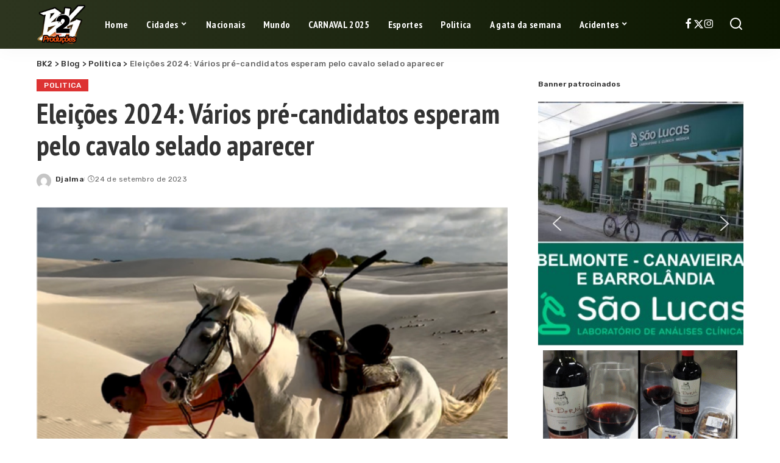

--- FILE ---
content_type: text/html; charset=UTF-8
request_url: https://bk2.com.br/eleicoes-2024-varios-pre-candidatos-esperam-pelo-cavalo-selado-aparecer/
body_size: 28142
content:
<!DOCTYPE html>
<html lang="pt-BR" prefix="og: https://ogp.me/ns#">
<head><meta charset="UTF-8"><script>if(navigator.userAgent.match(/MSIE|Internet Explorer/i)||navigator.userAgent.match(/Trident\/7\..*?rv:11/i)){var href=document.location.href;if(!href.match(/[?&]nowprocket/)){if(href.indexOf("?")==-1){if(href.indexOf("#")==-1){document.location.href=href+"?nowprocket=1"}else{document.location.href=href.replace("#","?nowprocket=1#")}}else{if(href.indexOf("#")==-1){document.location.href=href+"&nowprocket=1"}else{document.location.href=href.replace("#","&nowprocket=1#")}}}}</script><script>(()=>{class RocketLazyLoadScripts{constructor(){this.v="1.2.5.1",this.triggerEvents=["keydown","mousedown","mousemove","touchmove","touchstart","touchend","wheel"],this.userEventHandler=this.t.bind(this),this.touchStartHandler=this.i.bind(this),this.touchMoveHandler=this.o.bind(this),this.touchEndHandler=this.h.bind(this),this.clickHandler=this.u.bind(this),this.interceptedClicks=[],this.interceptedClickListeners=[],this.l(this),window.addEventListener("pageshow",(t=>{this.persisted=t.persisted,this.everythingLoaded&&this.m()})),document.addEventListener("DOMContentLoaded",(()=>{this.p()})),this.delayedScripts={normal:[],async:[],defer:[]},this.trash=[],this.allJQueries=[]}k(t){document.hidden?t.t():(this.triggerEvents.forEach((e=>window.addEventListener(e,t.userEventHandler,{passive:!0}))),window.addEventListener("touchstart",t.touchStartHandler,{passive:!0}),window.addEventListener("mousedown",t.touchStartHandler),document.addEventListener("visibilitychange",t.userEventHandler))}_(){this.triggerEvents.forEach((t=>window.removeEventListener(t,this.userEventHandler,{passive:!0}))),document.removeEventListener("visibilitychange",this.userEventHandler)}i(t){"HTML"!==t.target.tagName&&(window.addEventListener("touchend",this.touchEndHandler),window.addEventListener("mouseup",this.touchEndHandler),window.addEventListener("touchmove",this.touchMoveHandler,{passive:!0}),window.addEventListener("mousemove",this.touchMoveHandler),t.target.addEventListener("click",this.clickHandler),this.L(t.target,!0),this.M(t.target,"onclick","rocket-onclick"),this.C())}o(t){window.removeEventListener("touchend",this.touchEndHandler),window.removeEventListener("mouseup",this.touchEndHandler),window.removeEventListener("touchmove",this.touchMoveHandler,{passive:!0}),window.removeEventListener("mousemove",this.touchMoveHandler),t.target.removeEventListener("click",this.clickHandler),this.L(t.target,!1),this.M(t.target,"rocket-onclick","onclick"),this.O()}h(){window.removeEventListener("touchend",this.touchEndHandler),window.removeEventListener("mouseup",this.touchEndHandler),window.removeEventListener("touchmove",this.touchMoveHandler,{passive:!0}),window.removeEventListener("mousemove",this.touchMoveHandler)}u(t){t.target.removeEventListener("click",this.clickHandler),this.L(t.target,!1),this.M(t.target,"rocket-onclick","onclick"),this.interceptedClicks.push(t),t.preventDefault(),t.stopPropagation(),t.stopImmediatePropagation(),this.O()}D(){window.removeEventListener("touchstart",this.touchStartHandler,{passive:!0}),window.removeEventListener("mousedown",this.touchStartHandler),this.interceptedClicks.forEach((t=>{t.target.dispatchEvent(new MouseEvent("click",{view:t.view,bubbles:!0,cancelable:!0}))}))}l(t){EventTarget.prototype.addEventListenerBase=EventTarget.prototype.addEventListener,EventTarget.prototype.addEventListener=function(e,i,o){"click"!==e||t.windowLoaded||i===t.clickHandler||t.interceptedClickListeners.push({target:this,func:i,options:o}),(this||window).addEventListenerBase(e,i,o)}}L(t,e){this.interceptedClickListeners.forEach((i=>{i.target===t&&(e?t.removeEventListener("click",i.func,i.options):t.addEventListener("click",i.func,i.options))})),t.parentNode!==document.documentElement&&this.L(t.parentNode,e)}S(){return new Promise((t=>{this.T?this.O=t:t()}))}C(){this.T=!0}O(){this.T=!1}M(t,e,i){t.hasAttribute&&t.hasAttribute(e)&&(event.target.setAttribute(i,event.target.getAttribute(e)),event.target.removeAttribute(e))}t(){this._(this),"loading"===document.readyState?document.addEventListener("DOMContentLoaded",this.R.bind(this)):this.R()}p(){let t=[];document.querySelectorAll("script[type=rocketlazyloadscript][data-rocket-src]").forEach((e=>{let i=e.getAttribute("data-rocket-src");if(i&&0!==i.indexOf("data:")){0===i.indexOf("//")&&(i=location.protocol+i);try{const o=new URL(i).origin;o!==location.origin&&t.push({src:o,crossOrigin:e.crossOrigin||"module"===e.getAttribute("data-rocket-type")})}catch(t){}}})),t=[...new Map(t.map((t=>[JSON.stringify(t),t]))).values()],this.j(t,"preconnect")}async R(){this.lastBreath=Date.now(),this.P(this),this.F(this),this.q(),this.A(),this.I(),await this.U(this.delayedScripts.normal),await this.U(this.delayedScripts.defer),await this.U(this.delayedScripts.async);try{await this.W(),await this.H(this),await this.J()}catch(t){console.error(t)}window.dispatchEvent(new Event("rocket-allScriptsLoaded")),this.everythingLoaded=!0,this.S().then((()=>{this.D()})),this.N()}A(){document.querySelectorAll("script[type=rocketlazyloadscript]").forEach((t=>{t.hasAttribute("data-rocket-src")?t.hasAttribute("async")&&!1!==t.async?this.delayedScripts.async.push(t):t.hasAttribute("defer")&&!1!==t.defer||"module"===t.getAttribute("data-rocket-type")?this.delayedScripts.defer.push(t):this.delayedScripts.normal.push(t):this.delayedScripts.normal.push(t)}))}async B(t){if(await this.G(),!0!==t.noModule||!("noModule"in HTMLScriptElement.prototype))return new Promise((e=>{let i;function o(){(i||t).setAttribute("data-rocket-status","executed"),e()}try{if(navigator.userAgent.indexOf("Firefox/")>0||""===navigator.vendor)i=document.createElement("script"),[...t.attributes].forEach((t=>{let e=t.nodeName;"type"!==e&&("data-rocket-type"===e&&(e="type"),"data-rocket-src"===e&&(e="src"),i.setAttribute(e,t.nodeValue))})),t.text&&(i.text=t.text),i.hasAttribute("src")?(i.addEventListener("load",o),i.addEventListener("error",(function(){i.setAttribute("data-rocket-status","failed"),e()})),setTimeout((()=>{i.isConnected||e()}),1)):(i.text=t.text,o()),t.parentNode.replaceChild(i,t);else{const i=t.getAttribute("data-rocket-type"),n=t.getAttribute("data-rocket-src");i?(t.type=i,t.removeAttribute("data-rocket-type")):t.removeAttribute("type"),t.addEventListener("load",o),t.addEventListener("error",(function(){t.setAttribute("data-rocket-status","failed"),e()})),n?(t.removeAttribute("data-rocket-src"),t.src=n):t.src="data:text/javascript;base64,"+window.btoa(unescape(encodeURIComponent(t.text)))}}catch(i){t.setAttribute("data-rocket-status","failed"),e()}}));t.setAttribute("data-rocket-status","skipped")}async U(t){const e=t.shift();return e&&e.isConnected?(await this.B(e),this.U(t)):Promise.resolve()}I(){this.j([...this.delayedScripts.normal,...this.delayedScripts.defer,...this.delayedScripts.async],"preload")}j(t,e){var i=document.createDocumentFragment();t.forEach((t=>{const o=t.getAttribute&&t.getAttribute("data-rocket-src")||t.src;if(o){const n=document.createElement("link");n.href=o,n.rel=e,"preconnect"!==e&&(n.as="script"),t.getAttribute&&"module"===t.getAttribute("data-rocket-type")&&(n.crossOrigin=!0),t.crossOrigin&&(n.crossOrigin=t.crossOrigin),t.integrity&&(n.integrity=t.integrity),i.appendChild(n),this.trash.push(n)}})),document.head.appendChild(i)}P(t){let e={};function i(i,o){return e[o].eventsToRewrite.indexOf(i)>=0&&!t.everythingLoaded?"rocket-"+i:i}function o(t,o){!function(t){e[t]||(e[t]={originalFunctions:{add:t.addEventListener,remove:t.removeEventListener},eventsToRewrite:[]},t.addEventListener=function(){arguments[0]=i(arguments[0],t),e[t].originalFunctions.add.apply(t,arguments)},t.removeEventListener=function(){arguments[0]=i(arguments[0],t),e[t].originalFunctions.remove.apply(t,arguments)})}(t),e[t].eventsToRewrite.push(o)}function n(e,i){let o=e[i];e[i]=null,Object.defineProperty(e,i,{get:()=>o||function(){},set(n){t.everythingLoaded?o=n:e["rocket"+i]=o=n}})}o(document,"DOMContentLoaded"),o(window,"DOMContentLoaded"),o(window,"load"),o(window,"pageshow"),o(document,"readystatechange"),n(document,"onreadystatechange"),n(window,"onload"),n(window,"onpageshow")}F(t){let e;function i(e){return t.everythingLoaded?e:e.split(" ").map((t=>"load"===t||0===t.indexOf("load.")?"rocket-jquery-load":t)).join(" ")}function o(o){if(o&&o.fn&&!t.allJQueries.includes(o)){o.fn.ready=o.fn.init.prototype.ready=function(e){return t.domReadyFired?e.bind(document)(o):document.addEventListener("rocket-DOMContentLoaded",(()=>e.bind(document)(o))),o([])};const e=o.fn.on;o.fn.on=o.fn.init.prototype.on=function(){return this[0]===window&&("string"==typeof arguments[0]||arguments[0]instanceof String?arguments[0]=i(arguments[0]):"object"==typeof arguments[0]&&Object.keys(arguments[0]).forEach((t=>{const e=arguments[0][t];delete arguments[0][t],arguments[0][i(t)]=e}))),e.apply(this,arguments),this},t.allJQueries.push(o)}e=o}o(window.jQuery),Object.defineProperty(window,"jQuery",{get:()=>e,set(t){o(t)}})}async H(t){const e=document.querySelector("script[data-webpack]");e&&(await async function(){return new Promise((t=>{e.addEventListener("load",t),e.addEventListener("error",t)}))}(),await t.K(),await t.H(t))}async W(){this.domReadyFired=!0,await this.G(),document.dispatchEvent(new Event("rocket-readystatechange")),await this.G(),document.rocketonreadystatechange&&document.rocketonreadystatechange(),await this.G(),document.dispatchEvent(new Event("rocket-DOMContentLoaded")),await this.G(),window.dispatchEvent(new Event("rocket-DOMContentLoaded"))}async J(){await this.G(),document.dispatchEvent(new Event("rocket-readystatechange")),await this.G(),document.rocketonreadystatechange&&document.rocketonreadystatechange(),await this.G(),window.dispatchEvent(new Event("rocket-load")),await this.G(),window.rocketonload&&window.rocketonload(),await this.G(),this.allJQueries.forEach((t=>t(window).trigger("rocket-jquery-load"))),await this.G();const t=new Event("rocket-pageshow");t.persisted=this.persisted,window.dispatchEvent(t),await this.G(),window.rocketonpageshow&&window.rocketonpageshow({persisted:this.persisted}),this.windowLoaded=!0}m(){document.onreadystatechange&&document.onreadystatechange(),window.onload&&window.onload(),window.onpageshow&&window.onpageshow({persisted:this.persisted})}q(){const t=new Map;document.write=document.writeln=function(e){const i=document.currentScript;i||console.error("WPRocket unable to document.write this: "+e);const o=document.createRange(),n=i.parentElement;let s=t.get(i);void 0===s&&(s=i.nextSibling,t.set(i,s));const c=document.createDocumentFragment();o.setStart(c,0),c.appendChild(o.createContextualFragment(e)),n.insertBefore(c,s)}}async G(){Date.now()-this.lastBreath>45&&(await this.K(),this.lastBreath=Date.now())}async K(){return document.hidden?new Promise((t=>setTimeout(t))):new Promise((t=>requestAnimationFrame(t)))}N(){this.trash.forEach((t=>t.remove()))}static run(){const t=new RocketLazyLoadScripts;t.k(t)}}RocketLazyLoadScripts.run()})();</script>
<script type="rocketlazyloadscript" async data-rocket-src="https://pagead2.googlesyndication.com/pagead/js/adsbygoogle.js?client=ca-pub-1203000766857719"
     crossorigin="anonymous"></script>
    
    <meta http-equiv="X-UA-Compatible" content="IE=edge">
    <meta name="viewport" content="width=device-width, initial-scale=1">
    <link rel="profile" href="https://gmpg.org/xfn/11">
	
<!-- Otimização para mecanismos de pesquisa pelo Rank Math - https://rankmath.com/ -->
<title>Eleições 2024: Vários pré-candidatos esperam pelo cavalo selado aparecer - BK2</title>
<meta name="description" content="Muitos pré-candidatos principalmente vereadores que pretende disputar as eleições de 2024 alimenta a esperança de um cavalo selado aparecer em sua porta."/>
<meta name="robots" content="index, follow, max-snippet:-1, max-video-preview:-1, max-image-preview:large"/>
<link rel="preconnect" href="https://fonts.gstatic.com" crossorigin><link rel="preload" as="style" onload="this.onload=null;this.rel='stylesheet'" href="https://fonts.googleapis.com/css?family=Rubik%3A300%2C400%2C500%2C600%2C700%2C800%2C900%2C300italic%2C400italic%2C500italic%2C600italic%2C700italic%2C800italic%2C900italic%7CPT+Sans+Narrow%3A700%2C400%7CPoppins%3A400%2C400i%2C700%2C700i%7CQuicksand%3A400%2C500%2C600%2C700%7CMontserrat%3A400%2C500%2C600%2C700&amp;display=swap" crossorigin><noscript><link rel="stylesheet" href="https://fonts.googleapis.com/css?family=Rubik%3A300%2C400%2C500%2C600%2C700%2C800%2C900%2C300italic%2C400italic%2C500italic%2C600italic%2C700italic%2C800italic%2C900italic%7CPT+Sans+Narrow%3A700%2C400%7CPoppins%3A400%2C400i%2C700%2C700i%7CQuicksand%3A400%2C500%2C600%2C700%7CMontserrat%3A400%2C500%2C600%2C700&amp;display=swap"></noscript><link rel="canonical" href="https://bk2.com.br/eleicoes-2024-varios-pre-candidatos-esperam-pelo-cavalo-selado-aparecer/" />
<meta property="og:locale" content="pt_BR" />
<meta property="og:type" content="article" />
<meta property="og:title" content="Eleições 2024: Vários pré-candidatos esperam pelo cavalo selado aparecer - BK2" />
<meta property="og:description" content="Muitos pré-candidatos principalmente vereadores que pretende disputar as eleições de 2024 alimenta a esperança de um cavalo selado aparecer em sua porta." />
<meta property="og:url" content="https://bk2.com.br/eleicoes-2024-varios-pre-candidatos-esperam-pelo-cavalo-selado-aparecer/" />
<meta property="og:site_name" content="BK2" />
<meta property="article:author" content="https://m.facebook.com/djalma.brittopontes" />
<meta property="article:section" content="Politica" />
<meta property="og:updated_time" content="2023-09-24T11:14:47-03:00" />
<meta property="og:image" content="https://bk2.com.br/wp-content/uploads/2023/09/1627674102428.png" />
<meta property="og:image:secure_url" content="https://bk2.com.br/wp-content/uploads/2023/09/1627674102428.png" />
<meta property="og:image:width" content="520" />
<meta property="og:image:height" content="437" />
<meta property="og:image:alt" content="Eleições 2024: Vários pré-candidatos esperam pelo cavalo selado aparecer" />
<meta property="og:image:type" content="image/png" />
<meta property="article:published_time" content="2023-09-24T11:14:42-03:00" />
<meta property="article:modified_time" content="2023-09-24T11:14:47-03:00" />
<meta name="twitter:card" content="summary_large_image" />
<meta name="twitter:title" content="Eleições 2024: Vários pré-candidatos esperam pelo cavalo selado aparecer - BK2" />
<meta name="twitter:description" content="Muitos pré-candidatos principalmente vereadores que pretende disputar as eleições de 2024 alimenta a esperança de um cavalo selado aparecer em sua porta." />
<meta name="twitter:image" content="https://bk2.com.br/wp-content/uploads/2023/09/1627674102428.png" />
<meta name="twitter:label1" content="Escrito por" />
<meta name="twitter:data1" content="Djalma" />
<meta name="twitter:label2" content="Tempo para leitura" />
<meta name="twitter:data2" content="Menos de um minuto" />
<script type="application/ld+json" class="rank-math-schema">{"@context":"https://schema.org","@graph":[{"@type":["Person","Organization"],"@id":"https://bk2.com.br/#person","name":"BK2","logo":{"@type":"ImageObject","@id":"https://bk2.com.br/#logo","url":"https://bk2.com.br/wp-content/uploads/2024/05/BelMonte-Logo.webp","contentUrl":"https://bk2.com.br/wp-content/uploads/2024/05/BelMonte-Logo.webp","caption":"BK2","inLanguage":"pt-BR","width":"488","height":"488"},"image":{"@type":"ImageObject","@id":"https://bk2.com.br/#logo","url":"https://bk2.com.br/wp-content/uploads/2024/05/BelMonte-Logo.webp","contentUrl":"https://bk2.com.br/wp-content/uploads/2024/05/BelMonte-Logo.webp","caption":"BK2","inLanguage":"pt-BR","width":"488","height":"488"}},{"@type":"WebSite","@id":"https://bk2.com.br/#website","url":"https://bk2.com.br","name":"BK2","publisher":{"@id":"https://bk2.com.br/#person"},"inLanguage":"pt-BR"},{"@type":"ImageObject","@id":"https://bk2.com.br/wp-content/uploads/2023/09/1627674102428.png","url":"https://bk2.com.br/wp-content/uploads/2023/09/1627674102428.png","width":"520","height":"437","inLanguage":"pt-BR"},{"@type":"WebPage","@id":"https://bk2.com.br/eleicoes-2024-varios-pre-candidatos-esperam-pelo-cavalo-selado-aparecer/#webpage","url":"https://bk2.com.br/eleicoes-2024-varios-pre-candidatos-esperam-pelo-cavalo-selado-aparecer/","name":"Elei\u00e7\u00f5es 2024: V\u00e1rios pr\u00e9-candidatos esperam pelo cavalo selado aparecer - BK2","datePublished":"2023-09-24T11:14:42-03:00","dateModified":"2023-09-24T11:14:47-03:00","isPartOf":{"@id":"https://bk2.com.br/#website"},"primaryImageOfPage":{"@id":"https://bk2.com.br/wp-content/uploads/2023/09/1627674102428.png"},"inLanguage":"pt-BR"},{"@type":"Person","@id":"https://bk2.com.br/author/djalma/","name":"Djalma","url":"https://bk2.com.br/author/djalma/","image":{"@type":"ImageObject","@id":"https://secure.gravatar.com/avatar/e7fc99059536602fc59b4b81846c1141065faeb818adc397a3392a572d601592?s=96&amp;d=mm&amp;r=g","url":"https://secure.gravatar.com/avatar/e7fc99059536602fc59b4b81846c1141065faeb818adc397a3392a572d601592?s=96&amp;d=mm&amp;r=g","caption":"Djalma","inLanguage":"pt-BR"},"sameAs":["https://m.facebook.com/djalma.brittopontes"]},{"@type":"BlogPosting","headline":"Elei\u00e7\u00f5es 2024: V\u00e1rios pr\u00e9-candidatos esperam pelo cavalo selado aparecer - BK2","datePublished":"2023-09-24T11:14:42-03:00","dateModified":"2023-09-24T11:14:47-03:00","articleSection":"Politica","author":{"@id":"https://bk2.com.br/author/djalma/","name":"Djalma"},"publisher":{"@id":"https://bk2.com.br/#person"},"description":"Muitos pr\u00e9-candidatos principalmente vereadores que pretende disputar as elei\u00e7\u00f5es de 2024 alimenta a esperan\u00e7a de um cavalo selado aparecer em sua porta.","name":"Elei\u00e7\u00f5es 2024: V\u00e1rios pr\u00e9-candidatos esperam pelo cavalo selado aparecer - BK2","@id":"https://bk2.com.br/eleicoes-2024-varios-pre-candidatos-esperam-pelo-cavalo-selado-aparecer/#richSnippet","isPartOf":{"@id":"https://bk2.com.br/eleicoes-2024-varios-pre-candidatos-esperam-pelo-cavalo-selado-aparecer/#webpage"},"image":{"@id":"https://bk2.com.br/wp-content/uploads/2023/09/1627674102428.png"},"inLanguage":"pt-BR","mainEntityOfPage":{"@id":"https://bk2.com.br/eleicoes-2024-varios-pre-candidatos-esperam-pelo-cavalo-selado-aparecer/#webpage"}}]}</script>
<!-- /Plugin de SEO Rank Math para WordPress -->

<link rel="alternate" type="application/rss+xml" title="Feed para BK2 &raquo;" href="https://bk2.com.br/feed/" />
<link rel="alternate" title="oEmbed (JSON)" type="application/json+oembed" href="https://bk2.com.br/wp-json/oembed/1.0/embed?url=https%3A%2F%2Fbk2.com.br%2Feleicoes-2024-varios-pre-candidatos-esperam-pelo-cavalo-selado-aparecer%2F" />
<link rel="alternate" title="oEmbed (XML)" type="text/xml+oembed" href="https://bk2.com.br/wp-json/oembed/1.0/embed?url=https%3A%2F%2Fbk2.com.br%2Feleicoes-2024-varios-pre-candidatos-esperam-pelo-cavalo-selado-aparecer%2F&#038;format=xml" />
<script type="application/ld+json">{"@context":"https://schema.org","@type":"Organization","legalName":"BK2","url":"https://bk2.com.br/","logo":"https://bk2.com.br/wp-content/uploads/2025/03/WhatsApp_Image_2025-02-09_at_17.23.18-removebg-preview.png"}</script>
<style id='wp-img-auto-sizes-contain-inline-css'>
img:is([sizes=auto i],[sizes^="auto," i]){contain-intrinsic-size:3000px 1500px}
/*# sourceURL=wp-img-auto-sizes-contain-inline-css */
</style>
<style id='wp-emoji-styles-inline-css'>

	img.wp-smiley, img.emoji {
		display: inline !important;
		border: none !important;
		box-shadow: none !important;
		height: 1em !important;
		width: 1em !important;
		margin: 0 0.07em !important;
		vertical-align: -0.1em !important;
		background: none !important;
		padding: 0 !important;
	}
/*# sourceURL=wp-emoji-styles-inline-css */
</style>
<link rel='stylesheet' id='wp-block-library-css' href='https://bk2.com.br/wp-includes/css/dist/block-library/style.min.css?ver=6.9' media='all' />
<style id='classic-theme-styles-inline-css'>
/*! This file is auto-generated */
.wp-block-button__link{color:#fff;background-color:#32373c;border-radius:9999px;box-shadow:none;text-decoration:none;padding:calc(.667em + 2px) calc(1.333em + 2px);font-size:1.125em}.wp-block-file__button{background:#32373c;color:#fff;text-decoration:none}
/*# sourceURL=/wp-includes/css/classic-themes.min.css */
</style>
<style id='global-styles-inline-css'>
:root{--wp--preset--aspect-ratio--square: 1;--wp--preset--aspect-ratio--4-3: 4/3;--wp--preset--aspect-ratio--3-4: 3/4;--wp--preset--aspect-ratio--3-2: 3/2;--wp--preset--aspect-ratio--2-3: 2/3;--wp--preset--aspect-ratio--16-9: 16/9;--wp--preset--aspect-ratio--9-16: 9/16;--wp--preset--color--black: #000000;--wp--preset--color--cyan-bluish-gray: #abb8c3;--wp--preset--color--white: #ffffff;--wp--preset--color--pale-pink: #f78da7;--wp--preset--color--vivid-red: #cf2e2e;--wp--preset--color--luminous-vivid-orange: #ff6900;--wp--preset--color--luminous-vivid-amber: #fcb900;--wp--preset--color--light-green-cyan: #7bdcb5;--wp--preset--color--vivid-green-cyan: #00d084;--wp--preset--color--pale-cyan-blue: #8ed1fc;--wp--preset--color--vivid-cyan-blue: #0693e3;--wp--preset--color--vivid-purple: #9b51e0;--wp--preset--gradient--vivid-cyan-blue-to-vivid-purple: linear-gradient(135deg,rgb(6,147,227) 0%,rgb(155,81,224) 100%);--wp--preset--gradient--light-green-cyan-to-vivid-green-cyan: linear-gradient(135deg,rgb(122,220,180) 0%,rgb(0,208,130) 100%);--wp--preset--gradient--luminous-vivid-amber-to-luminous-vivid-orange: linear-gradient(135deg,rgb(252,185,0) 0%,rgb(255,105,0) 100%);--wp--preset--gradient--luminous-vivid-orange-to-vivid-red: linear-gradient(135deg,rgb(255,105,0) 0%,rgb(207,46,46) 100%);--wp--preset--gradient--very-light-gray-to-cyan-bluish-gray: linear-gradient(135deg,rgb(238,238,238) 0%,rgb(169,184,195) 100%);--wp--preset--gradient--cool-to-warm-spectrum: linear-gradient(135deg,rgb(74,234,220) 0%,rgb(151,120,209) 20%,rgb(207,42,186) 40%,rgb(238,44,130) 60%,rgb(251,105,98) 80%,rgb(254,248,76) 100%);--wp--preset--gradient--blush-light-purple: linear-gradient(135deg,rgb(255,206,236) 0%,rgb(152,150,240) 100%);--wp--preset--gradient--blush-bordeaux: linear-gradient(135deg,rgb(254,205,165) 0%,rgb(254,45,45) 50%,rgb(107,0,62) 100%);--wp--preset--gradient--luminous-dusk: linear-gradient(135deg,rgb(255,203,112) 0%,rgb(199,81,192) 50%,rgb(65,88,208) 100%);--wp--preset--gradient--pale-ocean: linear-gradient(135deg,rgb(255,245,203) 0%,rgb(182,227,212) 50%,rgb(51,167,181) 100%);--wp--preset--gradient--electric-grass: linear-gradient(135deg,rgb(202,248,128) 0%,rgb(113,206,126) 100%);--wp--preset--gradient--midnight: linear-gradient(135deg,rgb(2,3,129) 0%,rgb(40,116,252) 100%);--wp--preset--font-size--small: 13px;--wp--preset--font-size--medium: 20px;--wp--preset--font-size--large: 36px;--wp--preset--font-size--x-large: 42px;--wp--preset--spacing--20: 0.44rem;--wp--preset--spacing--30: 0.67rem;--wp--preset--spacing--40: 1rem;--wp--preset--spacing--50: 1.5rem;--wp--preset--spacing--60: 2.25rem;--wp--preset--spacing--70: 3.38rem;--wp--preset--spacing--80: 5.06rem;--wp--preset--shadow--natural: 6px 6px 9px rgba(0, 0, 0, 0.2);--wp--preset--shadow--deep: 12px 12px 50px rgba(0, 0, 0, 0.4);--wp--preset--shadow--sharp: 6px 6px 0px rgba(0, 0, 0, 0.2);--wp--preset--shadow--outlined: 6px 6px 0px -3px rgb(255, 255, 255), 6px 6px rgb(0, 0, 0);--wp--preset--shadow--crisp: 6px 6px 0px rgb(0, 0, 0);}:where(.is-layout-flex){gap: 0.5em;}:where(.is-layout-grid){gap: 0.5em;}body .is-layout-flex{display: flex;}.is-layout-flex{flex-wrap: wrap;align-items: center;}.is-layout-flex > :is(*, div){margin: 0;}body .is-layout-grid{display: grid;}.is-layout-grid > :is(*, div){margin: 0;}:where(.wp-block-columns.is-layout-flex){gap: 2em;}:where(.wp-block-columns.is-layout-grid){gap: 2em;}:where(.wp-block-post-template.is-layout-flex){gap: 1.25em;}:where(.wp-block-post-template.is-layout-grid){gap: 1.25em;}.has-black-color{color: var(--wp--preset--color--black) !important;}.has-cyan-bluish-gray-color{color: var(--wp--preset--color--cyan-bluish-gray) !important;}.has-white-color{color: var(--wp--preset--color--white) !important;}.has-pale-pink-color{color: var(--wp--preset--color--pale-pink) !important;}.has-vivid-red-color{color: var(--wp--preset--color--vivid-red) !important;}.has-luminous-vivid-orange-color{color: var(--wp--preset--color--luminous-vivid-orange) !important;}.has-luminous-vivid-amber-color{color: var(--wp--preset--color--luminous-vivid-amber) !important;}.has-light-green-cyan-color{color: var(--wp--preset--color--light-green-cyan) !important;}.has-vivid-green-cyan-color{color: var(--wp--preset--color--vivid-green-cyan) !important;}.has-pale-cyan-blue-color{color: var(--wp--preset--color--pale-cyan-blue) !important;}.has-vivid-cyan-blue-color{color: var(--wp--preset--color--vivid-cyan-blue) !important;}.has-vivid-purple-color{color: var(--wp--preset--color--vivid-purple) !important;}.has-black-background-color{background-color: var(--wp--preset--color--black) !important;}.has-cyan-bluish-gray-background-color{background-color: var(--wp--preset--color--cyan-bluish-gray) !important;}.has-white-background-color{background-color: var(--wp--preset--color--white) !important;}.has-pale-pink-background-color{background-color: var(--wp--preset--color--pale-pink) !important;}.has-vivid-red-background-color{background-color: var(--wp--preset--color--vivid-red) !important;}.has-luminous-vivid-orange-background-color{background-color: var(--wp--preset--color--luminous-vivid-orange) !important;}.has-luminous-vivid-amber-background-color{background-color: var(--wp--preset--color--luminous-vivid-amber) !important;}.has-light-green-cyan-background-color{background-color: var(--wp--preset--color--light-green-cyan) !important;}.has-vivid-green-cyan-background-color{background-color: var(--wp--preset--color--vivid-green-cyan) !important;}.has-pale-cyan-blue-background-color{background-color: var(--wp--preset--color--pale-cyan-blue) !important;}.has-vivid-cyan-blue-background-color{background-color: var(--wp--preset--color--vivid-cyan-blue) !important;}.has-vivid-purple-background-color{background-color: var(--wp--preset--color--vivid-purple) !important;}.has-black-border-color{border-color: var(--wp--preset--color--black) !important;}.has-cyan-bluish-gray-border-color{border-color: var(--wp--preset--color--cyan-bluish-gray) !important;}.has-white-border-color{border-color: var(--wp--preset--color--white) !important;}.has-pale-pink-border-color{border-color: var(--wp--preset--color--pale-pink) !important;}.has-vivid-red-border-color{border-color: var(--wp--preset--color--vivid-red) !important;}.has-luminous-vivid-orange-border-color{border-color: var(--wp--preset--color--luminous-vivid-orange) !important;}.has-luminous-vivid-amber-border-color{border-color: var(--wp--preset--color--luminous-vivid-amber) !important;}.has-light-green-cyan-border-color{border-color: var(--wp--preset--color--light-green-cyan) !important;}.has-vivid-green-cyan-border-color{border-color: var(--wp--preset--color--vivid-green-cyan) !important;}.has-pale-cyan-blue-border-color{border-color: var(--wp--preset--color--pale-cyan-blue) !important;}.has-vivid-cyan-blue-border-color{border-color: var(--wp--preset--color--vivid-cyan-blue) !important;}.has-vivid-purple-border-color{border-color: var(--wp--preset--color--vivid-purple) !important;}.has-vivid-cyan-blue-to-vivid-purple-gradient-background{background: var(--wp--preset--gradient--vivid-cyan-blue-to-vivid-purple) !important;}.has-light-green-cyan-to-vivid-green-cyan-gradient-background{background: var(--wp--preset--gradient--light-green-cyan-to-vivid-green-cyan) !important;}.has-luminous-vivid-amber-to-luminous-vivid-orange-gradient-background{background: var(--wp--preset--gradient--luminous-vivid-amber-to-luminous-vivid-orange) !important;}.has-luminous-vivid-orange-to-vivid-red-gradient-background{background: var(--wp--preset--gradient--luminous-vivid-orange-to-vivid-red) !important;}.has-very-light-gray-to-cyan-bluish-gray-gradient-background{background: var(--wp--preset--gradient--very-light-gray-to-cyan-bluish-gray) !important;}.has-cool-to-warm-spectrum-gradient-background{background: var(--wp--preset--gradient--cool-to-warm-spectrum) !important;}.has-blush-light-purple-gradient-background{background: var(--wp--preset--gradient--blush-light-purple) !important;}.has-blush-bordeaux-gradient-background{background: var(--wp--preset--gradient--blush-bordeaux) !important;}.has-luminous-dusk-gradient-background{background: var(--wp--preset--gradient--luminous-dusk) !important;}.has-pale-ocean-gradient-background{background: var(--wp--preset--gradient--pale-ocean) !important;}.has-electric-grass-gradient-background{background: var(--wp--preset--gradient--electric-grass) !important;}.has-midnight-gradient-background{background: var(--wp--preset--gradient--midnight) !important;}.has-small-font-size{font-size: var(--wp--preset--font-size--small) !important;}.has-medium-font-size{font-size: var(--wp--preset--font-size--medium) !important;}.has-large-font-size{font-size: var(--wp--preset--font-size--large) !important;}.has-x-large-font-size{font-size: var(--wp--preset--font-size--x-large) !important;}
:where(.wp-block-post-template.is-layout-flex){gap: 1.25em;}:where(.wp-block-post-template.is-layout-grid){gap: 1.25em;}
:where(.wp-block-term-template.is-layout-flex){gap: 1.25em;}:where(.wp-block-term-template.is-layout-grid){gap: 1.25em;}
:where(.wp-block-columns.is-layout-flex){gap: 2em;}:where(.wp-block-columns.is-layout-grid){gap: 2em;}
:root :where(.wp-block-pullquote){font-size: 1.5em;line-height: 1.6;}
/*# sourceURL=global-styles-inline-css */
</style>
<link data-minify="1" rel='stylesheet' id='pixwell-elements-css' href='https://bk2.com.br/wp-content/cache/min/1/wp-content/plugins/pixwell-core/lib/pixwell-elements/public/style.css?ver=1768909358' media='all' />
<link rel='stylesheet' id='cmplz-general-css' href='https://bk2.com.br/wp-content/plugins/complianz-gdpr/assets/css/cookieblocker.min.css?ver=1766014904' media='all' />

<link data-minify="1" rel='stylesheet' id='pixwell-main-css' href='https://bk2.com.br/wp-content/cache/min/1/wp-content/themes/pixwell/assets/css/main.css?ver=1768909358' media='all' />
<style id='pixwell-main-inline-css'>
html {font-family:Rubik;font-weight:400;}h1, .h1 {font-family:PT Sans Narrow;font-weight:700;}h2, .h2 {font-family:PT Sans Narrow;font-weight:700;}h3, .h3 {font-family:PT Sans Narrow;font-weight:700;}h4, .h4 {font-family:PT Sans Narrow;font-weight:700;}h5, .h5 {font-family:PT Sans Narrow;font-weight:700;}h6, .h6 {font-family:PT Sans Narrow;font-weight:700;}.single-tagline h6 {font-family:PT Sans Narrow;font-weight:700;}.p-wrap .entry-summary, .twitter-content.entry-summary, .author-description, .rssSummary, .rb-sdesc {font-family:Rubik;font-weight:400;font-size:13px;}.p-cat-info {font-family:Rubik;font-weight:500;text-transform:uppercase;font-size:12px;letter-spacing:.5px;}.p-meta-info, .wp-block-latest-posts__post-date {font-family:Rubik;font-weight:400;font-size:12px;}.meta-info-author.meta-info-el {font-family:Rubik;font-weight:600;font-size:12px;}.breadcrumb {font-family:Rubik;font-weight:500;font-size:13px;}.footer-menu-inner {}.topbar-wrap {}.topbar-menu-wrap {font-family:PT Sans Narrow;font-weight:400;}.main-menu > li > a, .off-canvas-menu > li > a {font-family:PT Sans Narrow;font-weight:700;}.main-menu .sub-menu:not(.sub-mega), .off-canvas-menu .sub-menu {font-family:PT Sans Narrow;font-weight:700;}.is-logo-text .logo-title {font-family:PT Sans Narrow,Arial, Helvetica, sans-serif;font-weight:700;text-transform:uppercase;font-size:48px;letter-spacing:-1px;}.block-title, .block-header .block-title {font-family:Rubik;font-weight:600;font-size:14px;}.ajax-quick-filter, .block-view-more {font-family:Rubik;font-weight:400;text-transform:none;font-size:12px;}.widget-title, .widget .widget-title {font-family:Rubik;font-weight:600;font-size:12px;}body .widget.widget_nav_menu .menu-item {font-family:PT Sans Narrow;font-weight:700;text-transform:none;font-size:13px;}body.boxed {background-color : #fafafa;background-repeat : no-repeat;background-size : cover;background-attachment : fixed;background-position : center center;}.header-6 .banner-wrap {}.footer-wrap:before {background-color : #0b0e13;; content: ""; position: absolute; left: 0; top: 0; width: 100%; height: 100%;}.header-9 .banner-wrap { }.topline-wrap {height: 2px}.navbar-inner {min-height: 80px;}.navbar-inner .logo-wrap img {max-height: 80px;}.main-menu > li > a {height: 80px;}.navbar-wrap:not(.transparent-navbar-wrap), #mobile-sticky-nav, #amp-navbar {background-color: #2d351f;background-image: linear-gradient(90deg, #2d351f, #0b1600);}[data-theme="dark"] .navbar-wrap:not(.transparent-navbar-wrap) {background-color: unset; background-image: unset;}.navbar-border-holder { border: none }.navbar-wrap:not(.transparent-navbar-wrap), #mobile-sticky-nav, #amp-navbar {color: #ffffff;}.fw-mega-cat.is-dark-text, .transparent-navbar-wrap .fw-mega-cat.is-dark-text .entry-title { color: #333; }.header-wrap .navbar-wrap:not(.transparent-navbar-wrap) .cart-counter, .header-wrap:not(.header-float) .navbar-wrap .rb-counter,.header-float .section-sticky .rb-counter {background-color: #ffffff;}.header-5 .btn-toggle-wrap, .header-5 .section-sticky .logo-wrap,.header-5 .main-menu > li > a, .header-5 .navbar-right {color: #ffffff;}.navbar-wrap .navbar-social a:hover {color: #ffffff;opacity: .7; }.header-wrap .navbar-wrap:not(.transparent-navbar-wrap) .rb-counter,.header-wrap:not(.header-float) .navbar-wrap .rb-counter { color: #2d351f; }.main-menu {--subnav-bg-from: #0b1600;--subnav-bg-to: #0b1600;--subnav-bg-to: #304905;}.main-menu .sub-menu:not(.mega-category) { color: #ffffff;}.main-menu > li.menu-item-has-children > .sub-menu:before {display: none;}[data-theme="dark"] .main-menu  {}[data-theme="dark"] .main-menu > li.menu-item-has-children > .sub-menu:before {}.mobile-nav-inner {}.navbar-border-holder {border-width: 2px; }:root {--g-color: #dd3333}.review-info, .p-review-info{ background-color: #ff9a41}.review-el .review-stars, .average-stars i{ color: #ff9a41}body .entry-content a:not(button), body .comment-content a{ color: #dd3333}.comment-content, .single-bottom-share a:nth-child(1) span, .single-bottom-share a:nth-child(2) span, p.logged-in-as, .rb-sdecs,.deal-module .deal-description, .author-description { font-size: 13; }.tipsy, .additional-meta, .sponsor-label, .sponsor-link, .entry-footer .tag-label,.box-nav .nav-label, .left-article-label, .share-label, .rss-date,.wp-block-latest-posts__post-date, .wp-block-latest-comments__comment-date,.image-caption, .wp-caption-text, .gallery-caption, .entry-content .wp-block-audio figcaption,.entry-content .wp-block-video figcaption, .entry-content .wp-block-image figcaption,.entry-content .wp-block-gallery .blocks-gallery-image figcaption,.entry-content .wp-block-gallery .blocks-gallery-item figcaption,.subscribe-content .desc, .follower-el .right-el, .author-job, .comment-metadata{ font-family: Rubik; }.tipsy, .additional-meta, .sponsor-label, .entry-footer .tag-label,.box-nav .nav-label, .left-article-label, .share-label, .rss-date,.wp-block-latest-posts__post-date, .wp-block-latest-comments__comment-date,.image-caption, .wp-caption-text, .gallery-caption, .entry-content .wp-block-audio figcaption,.entry-content .wp-block-video figcaption, .entry-content .wp-block-image figcaption,.entry-content .wp-block-gallery .blocks-gallery-image figcaption,.entry-content .wp-block-gallery .blocks-gallery-item figcaption,.subscribe-content .desc, .follower-el .right-el, .author-job, .comment-metadata{ font-weight: 400; }.tipsy, .additional-meta, .sponsor-label, .sponsor-link, .entry-footer .tag-label,.box-nav .nav-label, .left-article-label, .share-label, .rss-date,.wp-block-latest-posts__post-date, .wp-block-latest-comments__comment-date,.subscribe-content .desc, .author-job{ font-size: 12px; }.image-caption, .wp-caption-text, .gallery-caption, .entry-content .wp-block-audio figcaption,.entry-content .wp-block-video figcaption, .entry-content .wp-block-image figcaption,.entry-content .wp-block-gallery .blocks-gallery-image figcaption,.entry-content .wp-block-gallery .blocks-gallery-item figcaption,.comment-metadata, .follower-el .right-el{ font-size: 13px; }.sponsor-link{ font-family: Rubik; }.sponsor-link{ font-weight: 600; }.entry-footer a, .tagcloud a, .entry-footer .source, .entry-footer .via-el{ font-family: Rubik; }.entry-footer a, .tagcloud a, .entry-footer .source, .entry-footer .via-el{ font-weight: 500; }.entry-footer a, .tagcloud a, .entry-footer .source, .entry-footer .via-el{ font-size: 12px !important; }.cat-info-el { letter-spacing: inherit; }.entry-footer a, .tagcloud a, .entry-footer .source, .entry-footer .via-el{ letter-spacing: .5px; }.entry-footer a, .tagcloud a, .entry-footer .source, .entry-footer .via-el{ text-transform: uppercase; }.p-link, .rb-cookie .cookie-accept, a.comment-reply-link, .comment-list .comment-reply-title small a,.banner-btn a, .headerstrip-btn a, input[type="submit"], button, .pagination-wrap, .cta-btn, .rb-btn{ font-family: Rubik; }.p-link, .rb-cookie .cookie-accept, a.comment-reply-link, .comment-list .comment-reply-title small a,.banner-btn a, .headerstrip-btn a, input[type="submit"], button, .pagination-wrap, .cta-btn, .rb-btn{ font-weight: 500; }.p-link, .rb-cookie .cookie-accept, a.comment-reply-link, .comment-list .comment-reply-title small a,.banner-btn a, .headerstrip-btn a, input[type="submit"], button, .pagination-wrap, .rb-btn{ font-size: 13px; }select, textarea, input[type="text"], input[type="tel"], input[type="email"], input[type="url"],input[type="search"], input[type="number"]{ font-family: Rubik; }select, input[type="text"], input[type="tel"], input[type="email"], input[type="url"],input[type="search"], input[type="number"]{ font-size: 13px; }textarea{ font-size: 13px !important; }select, textarea, input[type="text"], input[type="tel"], input[type="email"], input[type="url"],input[type="search"], input[type="number"]{ font-weight: 500; }.widget_recent_comments .recentcomments > a:last-child,.wp-block-latest-comments__comment-link, .wp-block-latest-posts__list a,.widget_recent_entries li, .wp-block-quote *:not(cite), blockquote *:not(cite), .widget_rss li,.wp-block-latest-posts li, .wp-block-latest-comments__comment-link{ font-family: PT Sans Narrow; }.widget_recent_comments .recentcomments > a:last-child,.wp-block-latest-comments__comment-link, .wp-block-latest-posts__list a,.widget_recent_entries li, .wp-block-quote *:not(cite), blockquote *:not(cite), .widget_rss li,.wp-block-latest-posts li, .wp-block-latest-comments__comment-link{ font-weight: 700; } .widget_pages .page_item, .widget_meta li,.widget_categories .cat-item, .widget_archive li, .widget.widget_nav_menu .menu-item,.wp-block-archives-list li, .wp-block-categories-list li{ font-family: PT Sans Narrow; }.widget_pages .page_item, .widget_meta li,.widget_categories .cat-item, .widget_archive li, .widget.widget_nav_menu .menu-item,.wp-block-archives-list li, .wp-block-categories-list li{ font-weight: 700; }@media only screen and (max-width: 767px) {.entry-content { font-size: .90rem; }.p-wrap .entry-summary, .twitter-content.entry-summary, .element-desc, .subscribe-description, .rb-sdecs,.copyright-inner > *, .summary-content, .pros-cons-wrap ul li,.gallery-popup-content .image-popup-description > *{ font-size: .76rem; }}@media only screen and (max-width: 991px) {.block-header-2 .block-title, .block-header-5 .block-title { font-size: 11px; }}@media only screen and (max-width: 767px) {.block-header-2 .block-title, .block-header-5 .block-title { font-size: 10px; }}h1, .h1, h1.single-title {font-size: 46px; }h2, .h2 {font-size: 30px; }h3, .h3 {font-size: 23px; }h4, .h4 {font-size: 20px; }h5, .h5 {font-size: 17px; }h6, .h6 {font-size: 16px; }@media only screen and (max-width: 1024px) {h1, .h1, h1.single-title {font-size: 32px; }h2, .h2 {font-size: 26px; }h3, .h3 {font-size: 20px; }h4, .h4 {font-size: 18px; }h5, .h5 {font-size: 17px; }h6, .h6 {font-size: 16px; }}@media only screen and (max-width: 991px) {h1, .h1, h1.single-title {font-size: 32px; }h2, .h2 {font-size: 26px; }h3, .h3 {font-size: 20px; }h4, .h4 {font-size: 18px; }h5, .h5 {font-size: 17px; }h6, .h6 {font-size: 16px; }}@media only screen and (max-width: 767px) {h1, .h1, h1.single-title {font-size: 25px; }h2, .h2 {font-size: 22px; }h3, .h3 {font-size: 20px; }h4, .h4 {font-size: 16px; }h5, .h5 {font-size: 17px; }h6, .h6 {font-size: 16px; }}.wp-block-quote *:not(cite), blockquote *:not(cite) {font-family:PT Sans Narrow;font-weight:700;}
/*# sourceURL=pixwell-main-inline-css */
</style>
<link rel='stylesheet' id='pixwell-style-css' href='https://bk2.com.br/wp-content/themes/pixwell/style.css?ver=11.0' media='all' />
<link rel="stylesheet" type="text/css" href="https://bk2.com.br/wp-content/plugins/nextend-smart-slider3-pro/Public/SmartSlider3/Application/Frontend/Assets/dist/smartslider.min.css?ver=76b60e7d" media="all">
<style data-related="n2-ss-4">div#n2-ss-4 .n2-ss-slider-1{display:grid;position:relative;}div#n2-ss-4 .n2-ss-slider-2{display:grid;position:relative;overflow:hidden;padding:0px 0px 0px 0px;border:0px solid RGBA(62,62,62,1);border-radius:0px;background-clip:padding-box;background-repeat:repeat;background-position:50% 50%;background-size:cover;background-attachment:scroll;z-index:1;}div#n2-ss-4:not(.n2-ss-loaded) .n2-ss-slider-2{background-image:none !important;}div#n2-ss-4 .n2-ss-slider-3{display:grid;grid-template-areas:'cover';position:relative;overflow:hidden;z-index:10;}div#n2-ss-4 .n2-ss-slider-3 > *{grid-area:cover;}div#n2-ss-4 .n2-ss-slide-backgrounds,div#n2-ss-4 .n2-ss-slider-3 > .n2-ss-divider{position:relative;}div#n2-ss-4 .n2-ss-slide-backgrounds{z-index:10;}div#n2-ss-4 .n2-ss-slide-backgrounds > *{overflow:hidden;}div#n2-ss-4 .n2-ss-slide-background{transform:translateX(-100000px);}div#n2-ss-4 .n2-ss-slider-4{place-self:center;position:relative;width:100%;height:100%;z-index:20;display:grid;grid-template-areas:'slide';}div#n2-ss-4 .n2-ss-slider-4 > *{grid-area:slide;}div#n2-ss-4.n2-ss-full-page--constrain-ratio .n2-ss-slider-4{height:auto;}div#n2-ss-4 .n2-ss-slide{display:grid;place-items:center;grid-auto-columns:100%;position:relative;z-index:20;-webkit-backface-visibility:hidden;transform:translateX(-100000px);}div#n2-ss-4 .n2-ss-slide{perspective:1000px;}div#n2-ss-4 .n2-ss-slide-active{z-index:21;}.n2-ss-background-animation{position:absolute;top:0;left:0;width:100%;height:100%;z-index:3;}div#n2-ss-4 .nextend-arrow{cursor:pointer;overflow:hidden;line-height:0 !important;z-index:18;-webkit-user-select:none;}div#n2-ss-4 .nextend-arrow img{position:relative;display:block;}div#n2-ss-4 .nextend-arrow img.n2-arrow-hover-img{display:none;}div#n2-ss-4 .nextend-arrow:FOCUS img.n2-arrow-hover-img,div#n2-ss-4 .nextend-arrow:HOVER img.n2-arrow-hover-img{display:inline;}div#n2-ss-4 .nextend-arrow:FOCUS img.n2-arrow-normal-img,div#n2-ss-4 .nextend-arrow:HOVER img.n2-arrow-normal-img{display:none;}div#n2-ss-4 .nextend-arrow-animated{overflow:hidden;}div#n2-ss-4 .nextend-arrow-animated > div{position:relative;}div#n2-ss-4 .nextend-arrow-animated .n2-active{position:absolute;}div#n2-ss-4 .nextend-arrow-animated-fade{transition:background 0.3s, opacity 0.4s;}div#n2-ss-4 .nextend-arrow-animated-horizontal > div{transition:all 0.4s;transform:none;}div#n2-ss-4 .nextend-arrow-animated-horizontal .n2-active{top:0;}div#n2-ss-4 .nextend-arrow-previous.nextend-arrow-animated-horizontal .n2-active{left:100%;}div#n2-ss-4 .nextend-arrow-next.nextend-arrow-animated-horizontal .n2-active{right:100%;}div#n2-ss-4 .nextend-arrow-previous.nextend-arrow-animated-horizontal:HOVER > div,div#n2-ss-4 .nextend-arrow-previous.nextend-arrow-animated-horizontal:FOCUS > div{transform:translateX(-100%);}div#n2-ss-4 .nextend-arrow-next.nextend-arrow-animated-horizontal:HOVER > div,div#n2-ss-4 .nextend-arrow-next.nextend-arrow-animated-horizontal:FOCUS > div{transform:translateX(100%);}div#n2-ss-4 .nextend-arrow-animated-vertical > div{transition:all 0.4s;transform:none;}div#n2-ss-4 .nextend-arrow-animated-vertical .n2-active{left:0;}div#n2-ss-4 .nextend-arrow-previous.nextend-arrow-animated-vertical .n2-active{top:100%;}div#n2-ss-4 .nextend-arrow-next.nextend-arrow-animated-vertical .n2-active{bottom:100%;}div#n2-ss-4 .nextend-arrow-previous.nextend-arrow-animated-vertical:HOVER > div,div#n2-ss-4 .nextend-arrow-previous.nextend-arrow-animated-vertical:FOCUS > div{transform:translateY(-100%);}div#n2-ss-4 .nextend-arrow-next.nextend-arrow-animated-vertical:HOVER > div,div#n2-ss-4 .nextend-arrow-next.nextend-arrow-animated-vertical:FOCUS > div{transform:translateY(100%);}div#n2-ss-4 .n2-ss-slide-limiter{max-width:300px;}div#n2-ss-4 .n-uc-toBI3lCrD0ow{padding:10px 10px 10px 10px}div#n2-ss-4 .nextend-arrow img{width: 32px}@media (min-width: 1200px){div#n2-ss-4 [data-hide-desktopportrait="1"]{display: none !important;}}@media (orientation: landscape) and (max-width: 1199px) and (min-width: 901px),(orientation: portrait) and (max-width: 1199px) and (min-width: 701px){div#n2-ss-4 [data-hide-tabletportrait="1"]{display: none !important;}}@media (orientation: landscape) and (max-width: 900px),(orientation: portrait) and (max-width: 700px){div#n2-ss-4 [data-hide-mobileportrait="1"]{display: none !important;}div#n2-ss-4 .nextend-arrow img{width: 16px}}</style>
<style data-related="n2-ss-5">div#n2-ss-5 .n2-ss-slider-1{display:grid;position:relative;}div#n2-ss-5 .n2-ss-slider-2{display:grid;position:relative;overflow:hidden;padding:0px 0px 0px 0px;border:8px solid RGBA(255,255,255,1);border-radius:0px;background-clip:padding-box;background-repeat:repeat;background-position:50% 50%;background-size:cover;background-attachment:scroll;z-index:1;}div#n2-ss-5:not(.n2-ss-loaded) .n2-ss-slider-2{background-image:none !important;}div#n2-ss-5 .n2-ss-slider-3{display:grid;grid-template-areas:'cover';position:relative;overflow:hidden;z-index:10;}div#n2-ss-5 .n2-ss-slider-3 > *{grid-area:cover;}div#n2-ss-5 .n2-ss-slide-backgrounds,div#n2-ss-5 .n2-ss-slider-3 > .n2-ss-divider{position:relative;}div#n2-ss-5 .n2-ss-slide-backgrounds{z-index:10;}div#n2-ss-5 .n2-ss-slide-backgrounds > *{overflow:hidden;}div#n2-ss-5 .n2-ss-slide-background{transform:translateX(-100000px);}div#n2-ss-5 .n2-ss-slider-4{place-self:center;position:relative;width:100%;height:100%;z-index:20;display:grid;grid-template-areas:'slide';}div#n2-ss-5 .n2-ss-slider-4 > *{grid-area:slide;}div#n2-ss-5.n2-ss-full-page--constrain-ratio .n2-ss-slider-4{height:auto;}div#n2-ss-5 .n2-ss-slide{display:grid;place-items:center;grid-auto-columns:100%;position:relative;z-index:20;-webkit-backface-visibility:hidden;transform:translateX(-100000px);}div#n2-ss-5 .n2-ss-slide{perspective:1000px;}div#n2-ss-5 .n2-ss-slide-active{z-index:21;}.n2-ss-background-animation{position:absolute;top:0;left:0;width:100%;height:100%;z-index:3;}div#n2-ss-5 .nextend-arrow{cursor:pointer;overflow:hidden;line-height:0 !important;z-index:18;-webkit-user-select:none;}div#n2-ss-5 .nextend-arrow img{position:relative;display:block;}div#n2-ss-5 .nextend-arrow img.n2-arrow-hover-img{display:none;}div#n2-ss-5 .nextend-arrow:FOCUS img.n2-arrow-hover-img,div#n2-ss-5 .nextend-arrow:HOVER img.n2-arrow-hover-img{display:inline;}div#n2-ss-5 .nextend-arrow:FOCUS img.n2-arrow-normal-img,div#n2-ss-5 .nextend-arrow:HOVER img.n2-arrow-normal-img{display:none;}div#n2-ss-5 .nextend-arrow-animated{overflow:hidden;}div#n2-ss-5 .nextend-arrow-animated > div{position:relative;}div#n2-ss-5 .nextend-arrow-animated .n2-active{position:absolute;}div#n2-ss-5 .nextend-arrow-animated-fade{transition:background 0.3s, opacity 0.4s;}div#n2-ss-5 .nextend-arrow-animated-horizontal > div{transition:all 0.4s;transform:none;}div#n2-ss-5 .nextend-arrow-animated-horizontal .n2-active{top:0;}div#n2-ss-5 .nextend-arrow-previous.nextend-arrow-animated-horizontal .n2-active{left:100%;}div#n2-ss-5 .nextend-arrow-next.nextend-arrow-animated-horizontal .n2-active{right:100%;}div#n2-ss-5 .nextend-arrow-previous.nextend-arrow-animated-horizontal:HOVER > div,div#n2-ss-5 .nextend-arrow-previous.nextend-arrow-animated-horizontal:FOCUS > div{transform:translateX(-100%);}div#n2-ss-5 .nextend-arrow-next.nextend-arrow-animated-horizontal:HOVER > div,div#n2-ss-5 .nextend-arrow-next.nextend-arrow-animated-horizontal:FOCUS > div{transform:translateX(100%);}div#n2-ss-5 .nextend-arrow-animated-vertical > div{transition:all 0.4s;transform:none;}div#n2-ss-5 .nextend-arrow-animated-vertical .n2-active{left:0;}div#n2-ss-5 .nextend-arrow-previous.nextend-arrow-animated-vertical .n2-active{top:100%;}div#n2-ss-5 .nextend-arrow-next.nextend-arrow-animated-vertical .n2-active{bottom:100%;}div#n2-ss-5 .nextend-arrow-previous.nextend-arrow-animated-vertical:HOVER > div,div#n2-ss-5 .nextend-arrow-previous.nextend-arrow-animated-vertical:FOCUS > div{transform:translateY(-100%);}div#n2-ss-5 .nextend-arrow-next.nextend-arrow-animated-vertical:HOVER > div,div#n2-ss-5 .nextend-arrow-next.nextend-arrow-animated-vertical:FOCUS > div{transform:translateY(100%);}div#n2-ss-5 .n2-ss-slide-limiter{max-width:300px;}div#n2-ss-5 .n-uc-z1upwWNNrUvB{padding:10px 10px 10px 10px}div#n2-ss-5 .nextend-arrow img{width: 32px}@media (min-width: 1200px){div#n2-ss-5 [data-hide-desktopportrait="1"]{display: none !important;}}@media (orientation: landscape) and (max-width: 1199px) and (min-width: 901px),(orientation: portrait) and (max-width: 1199px) and (min-width: 701px){div#n2-ss-5 [data-hide-tabletportrait="1"]{display: none !important;}}@media (orientation: landscape) and (max-width: 900px),(orientation: portrait) and (max-width: 700px){div#n2-ss-5 [data-hide-mobileportrait="1"]{display: none !important;}div#n2-ss-5 .nextend-arrow img{width: 16px}}</style>
<script type="rocketlazyloadscript" data-rocket-src="https://bk2.com.br/wp-includes/js/jquery/jquery.min.js?ver=3.7.1" id="jquery-core-js" defer></script>
<script type="rocketlazyloadscript" data-rocket-src="https://bk2.com.br/wp-includes/js/jquery/jquery-migrate.min.js?ver=3.4.1" id="jquery-migrate-js" defer></script>
<link rel="preload" href="https://bk2.com.br/wp-content/themes/pixwell/assets/fonts/ruby-icon.woff2?v=10.7" as="font" type="font/woff2" crossorigin="anonymous"><link rel="https://api.w.org/" href="https://bk2.com.br/wp-json/" /><link rel="alternate" title="JSON" type="application/json" href="https://bk2.com.br/wp-json/wp/v2/posts/47642" /><link rel="EditURI" type="application/rsd+xml" title="RSD" href="https://bk2.com.br/xmlrpc.php?rsd" />
<link rel='shortlink' href='https://bk2.com.br/?p=47642' />
<script type="application/ld+json">{"@context":"https://schema.org","@type":"WebSite","@id":"https://bk2.com.br/#website","url":"https://bk2.com.br/","name":"BK2","potentialAction":{"@type":"SearchAction","target":"https://bk2.com.br/?s={search_term_string}","query-input":"required name=search_term_string"}}</script>
<meta name="generator" content="Elementor 3.34.2; features: e_font_icon_svg, additional_custom_breakpoints; settings: css_print_method-external, google_font-enabled, font_display-swap">
			<style>
				.e-con.e-parent:nth-of-type(n+4):not(.e-lazyloaded):not(.e-no-lazyload),
				.e-con.e-parent:nth-of-type(n+4):not(.e-lazyloaded):not(.e-no-lazyload) * {
					background-image: none !important;
				}
				@media screen and (max-height: 1024px) {
					.e-con.e-parent:nth-of-type(n+3):not(.e-lazyloaded):not(.e-no-lazyload),
					.e-con.e-parent:nth-of-type(n+3):not(.e-lazyloaded):not(.e-no-lazyload) * {
						background-image: none !important;
					}
				}
				@media screen and (max-height: 640px) {
					.e-con.e-parent:nth-of-type(n+2):not(.e-lazyloaded):not(.e-no-lazyload),
					.e-con.e-parent:nth-of-type(n+2):not(.e-lazyloaded):not(.e-no-lazyload) * {
						background-image: none !important;
					}
				}
			</style>
			<script type="application/ld+json">{"@context":"http://schema.org","@type":"BreadcrumbList","itemListElement":[{"@type":"ListItem","position":4,"item":{"@id":"https://bk2.com.br/eleicoes-2024-varios-pre-candidatos-esperam-pelo-cavalo-selado-aparecer/","name":"Eleições 2024: Vários pré-candidatos esperam pelo cavalo selado aparecer"}},{"@type":"ListItem","position":3,"item":{"@id":"https://bk2.com.br/noticias/politica/","name":"Politica"}},{"@type":"ListItem","position":2,"item":{"@id":"https://bk2.com.br/blog/","name":"Blog"}},{"@type":"ListItem","position":1,"item":{"@id":"https://bk2.com.br","name":"BK2"}}]}</script>
<link rel="icon" href="https://bk2.com.br/wp-content/uploads/2025/02/WhatsApp_Image_2025-02-09_at_17.23.18-removebg-preview-150x150.png" sizes="32x32" />
<link rel="icon" href="https://bk2.com.br/wp-content/uploads/2025/02/WhatsApp_Image_2025-02-09_at_17.23.18-removebg-preview.png" sizes="192x192" />
<link rel="apple-touch-icon" href="https://bk2.com.br/wp-content/uploads/2025/02/WhatsApp_Image_2025-02-09_at_17.23.18-removebg-preview.png" />
<meta name="msapplication-TileImage" content="https://bk2.com.br/wp-content/uploads/2025/02/WhatsApp_Image_2025-02-09_at_17.23.18-removebg-preview.png" />
<noscript><style>.perfmatters-lazy[data-src]{display:none !important;}</style></noscript><script>(function(){this._N2=this._N2||{_r:[],_d:[],r:function(){this._r.push(arguments)},d:function(){this._d.push(arguments)}}}).call(window);!function(e,i,o,r){(i=e.match(/(Chrome|Firefox|Safari)\/(\d+)\./))&&("Chrome"==i[1]?r=+i[2]>=32:"Firefox"==i[1]?r=+i[2]>=65:"Safari"==i[1]&&(o=e.match(/Version\/(\d+)/)||e.match(/(\d+)[0-9_]+like Mac/))&&(r=+o[1]>=14),r&&document.documentElement.classList.add("n2webp"))}(navigator.userAgent);</script><script src="https://bk2.com.br/wp-content/plugins/nextend-smart-slider3-pro/Public/SmartSlider3/Application/Frontend/Assets/dist/n2.min.js?ver=76b60e7d" defer async></script>
<script src="https://bk2.com.br/wp-content/plugins/nextend-smart-slider3-pro/Public/SmartSlider3/Application/Frontend/Assets/dist/smartslider-frontend.min.js?ver=76b60e7d" defer async></script>
<script src="https://bk2.com.br/wp-content/plugins/nextend-smart-slider3-pro/Public/SmartSlider3/Slider/SliderType/Simple/Assets/dist/ss-simple.min.js?ver=76b60e7d" defer async></script>
<script src="https://bk2.com.br/wp-content/plugins/nextend-smart-slider3-pro/Public/SmartSlider3/Widget/Arrow/ArrowImage/Assets/dist/w-arrow-image.min.js?ver=76b60e7d" defer async></script>
<script>_N2.r('documentReady',function(){_N2.r(["documentReady","smartslider-frontend","SmartSliderWidgetArrowImage","ss-simple"],function(){new _N2.SmartSliderSimple('n2-ss-4',{"admin":false,"background.video.mobile":1,"loadingTime":2000,"randomize":{"randomize":0,"randomizeFirst":0},"callbacks":"","alias":{"id":0,"smoothScroll":0,"slideSwitch":0,"scroll":1},"align":"normal","isDelayed":0,"responsive":{"mediaQueries":{"all":false,"desktopportrait":["(min-width: 1200px)"],"tabletportrait":["(orientation: landscape) and (max-width: 1199px) and (min-width: 901px)","(orientation: portrait) and (max-width: 1199px) and (min-width: 701px)"],"mobileportrait":["(orientation: landscape) and (max-width: 900px)","(orientation: portrait) and (max-width: 700px)"]},"base":{"slideOuterWidth":300,"slideOuterHeight":400,"sliderWidth":300,"sliderHeight":400,"slideWidth":300,"slideHeight":400},"hideOn":{"desktopLandscape":false,"desktopPortrait":false,"tabletLandscape":false,"tabletPortrait":false,"mobileLandscape":false,"mobilePortrait":false},"onResizeEnabled":true,"type":"auto","sliderHeightBasedOn":"real","focusUser":1,"focusEdge":"auto","breakpoints":[{"device":"tabletPortrait","type":"max-screen-width","portraitWidth":1199,"landscapeWidth":1199},{"device":"mobilePortrait","type":"max-screen-width","portraitWidth":700,"landscapeWidth":900}],"enabledDevices":{"desktopLandscape":0,"desktopPortrait":1,"tabletLandscape":0,"tabletPortrait":1,"mobileLandscape":0,"mobilePortrait":1},"sizes":{"desktopPortrait":{"width":300,"height":400,"max":3000,"min":300},"tabletPortrait":{"width":300,"height":400,"customHeight":false,"max":1199,"min":300},"mobilePortrait":{"width":300,"height":400,"customHeight":false,"max":900,"min":300}},"overflowHiddenPage":0,"focus":{"offsetTop":"#wpadminbar","offsetBottom":""}},"controls":{"mousewheel":0,"touch":"horizontal","keyboard":1,"blockCarouselInteraction":1},"playWhenVisible":1,"playWhenVisibleAt":0.5,"lazyLoad":0,"lazyLoadNeighbor":0,"blockrightclick":0,"maintainSession":0,"autoplay":{"enabled":0,"start":1,"duration":8000,"autoplayLoop":1,"allowReStart":0,"pause":{"click":1,"mouse":"0","mediaStarted":1},"resume":{"click":0,"mouse":"0","mediaEnded":1,"slidechanged":0},"interval":1,"intervalModifier":"loop","intervalSlide":"current"},"perspective":1000,"layerMode":{"playOnce":0,"playFirstLayer":1,"mode":"skippable","inAnimation":"mainInEnd"},"parallax":{"enabled":1,"mobile":0,"is3D":0,"animate":1,"horizontal":"mouse","vertical":"mouse","origin":"slider","scrollmove":"both"},"postBackgroundAnimations":0,"bgAnimations":0,"mainanimation":{"type":"horizontal","duration":800,"delay":0,"ease":"easeOutQuad","shiftedBackgroundAnimation":"auto"},"carousel":1,"initCallbacks":function(){new _N2.SmartSliderWidgetArrowImage(this)}})});_N2.r(["documentReady","smartslider-frontend","SmartSliderWidgetArrowImage","ss-simple"],function(){new _N2.SmartSliderSimple('n2-ss-5',{"admin":false,"background.video.mobile":1,"loadingTime":2000,"randomize":{"randomize":0,"randomizeFirst":0},"callbacks":"","alias":{"id":0,"smoothScroll":0,"slideSwitch":0,"scroll":1},"align":"normal","isDelayed":0,"responsive":{"mediaQueries":{"all":false,"desktopportrait":["(min-width: 1200px)"],"tabletportrait":["(orientation: landscape) and (max-width: 1199px) and (min-width: 901px)","(orientation: portrait) and (max-width: 1199px) and (min-width: 701px)"],"mobileportrait":["(orientation: landscape) and (max-width: 900px)","(orientation: portrait) and (max-width: 700px)"]},"base":{"slideOuterWidth":300,"slideOuterHeight":400,"sliderWidth":300,"sliderHeight":400,"slideWidth":300,"slideHeight":400},"hideOn":{"desktopLandscape":false,"desktopPortrait":false,"tabletLandscape":false,"tabletPortrait":false,"mobileLandscape":false,"mobilePortrait":false},"onResizeEnabled":true,"type":"auto","sliderHeightBasedOn":"real","focusUser":1,"focusEdge":"auto","breakpoints":[{"device":"tabletPortrait","type":"max-screen-width","portraitWidth":1199,"landscapeWidth":1199},{"device":"mobilePortrait","type":"max-screen-width","portraitWidth":700,"landscapeWidth":900}],"enabledDevices":{"desktopLandscape":0,"desktopPortrait":1,"tabletLandscape":0,"tabletPortrait":1,"mobileLandscape":0,"mobilePortrait":1},"sizes":{"desktopPortrait":{"width":300,"height":400,"max":3000,"min":300},"tabletPortrait":{"width":300,"height":400,"customHeight":false,"max":1199,"min":300},"mobilePortrait":{"width":300,"height":400,"customHeight":false,"max":900,"min":300}},"overflowHiddenPage":0,"focus":{"offsetTop":"#wpadminbar","offsetBottom":""}},"controls":{"mousewheel":0,"touch":"horizontal","keyboard":1,"blockCarouselInteraction":1},"playWhenVisible":1,"playWhenVisibleAt":0.5,"lazyLoad":0,"lazyLoadNeighbor":0,"blockrightclick":0,"maintainSession":0,"autoplay":{"enabled":1,"start":1,"duration":8000,"autoplayLoop":1,"allowReStart":0,"pause":{"click":1,"mouse":"0","mediaStarted":1},"resume":{"click":0,"mouse":"0","mediaEnded":1,"slidechanged":0},"interval":1,"intervalModifier":"loop","intervalSlide":"current"},"perspective":1000,"layerMode":{"playOnce":0,"playFirstLayer":1,"mode":"skippable","inAnimation":"mainInEnd"},"parallax":{"enabled":1,"mobile":0,"is3D":0,"animate":1,"horizontal":"mouse","vertical":"mouse","origin":"slider","scrollmove":"both"},"postBackgroundAnimations":0,"bgAnimations":0,"mainanimation":{"type":"vertical","duration":800,"delay":0,"ease":"easeOutQuad","shiftedBackgroundAnimation":"auto"},"carousel":1,"initCallbacks":function(){new _N2.SmartSliderWidgetArrowImage(this)}})})});</script></head>
<body class="wp-singular post-template-default single single-post postid-47642 single-format-standard wp-embed-responsive wp-theme-pixwell elementor-default elementor-kit-55216 is-single-1 sticky-nav smart-sticky off-canvas-light is-tooltips is-backtop block-header-4 w-header-1 cat-icon-radius is-parallax-feat is-fmask mobile-logo-left mh-p-excerpt" data-theme="default">
		<script type="rocketlazyloadscript">
            (function () {
                let currentMode = null;
                const darkModeID = 'RubyDarkMode';
				                currentMode = navigator.cookieEnabled ? localStorage.getItem(darkModeID) || null : 'default';
                if (!currentMode) {
					                    currentMode = 'default';
                    localStorage.setItem(darkModeID, 'default');
					                }
                document.body.setAttribute('data-theme', currentMode === 'dark' ? 'dark' : 'default');
				            })();
		</script>
		<div id="site" class="site">
			<aside id="off-canvas-section" class="off-canvas-wrap dark-style is-hidden">
			<div class="close-panel-wrap tooltips-n">
				<a href="#" id="off-canvas-close-btn" aria-label="Close Panel"><i class="btn-close"></i></a>
			</div>
			<div class="off-canvas-holder">
									<div class="off-canvas-header is-light-text">
						<div class="header-inner">
														<aside class="inner-bottom">
																	<div class="off-canvas-social">
										<a class="social-link-facebook" title="Facebook" aria-label="Facebook" href="#" target="_blank" rel="noopener nofollow"><i class="rbi rbi-facebook" aria-hidden="true"></i></a><a class="social-link-twitter" title="Twitter" aria-label="Twitter" href="#" target="_blank" rel="noopener nofollow"><i class="rbi rbi-x-twitter" aria-hidden="true"></i></a><a class="social-link-instagram" title="Instagram" aria-label="Instagram" href="#" target="_blank" rel="noopener nofollow"><i class="rbi rbi-instagram" aria-hidden="true"></i></a>									</div>
																	<div class="inner-bottom-right">
										<aside class="bookmark-section">
	<a class="bookmark-link" href="https://bk2.com.br/my-bookmarks/" title="Bookmarks" aria-label="Bookmarks">
		<span class="bookmark-icon"><i class="rbi rbi-bookmark-o"></i><span class="bookmark-counter rb-counter">0</span></span>
	</a>
</aside>									</div>
															</aside>
						</div>
					</div>
								<div class="off-canvas-inner is-light-text">
					<div id="off-canvas-nav" class="off-canvas-nav">
						<ul id="off-canvas-menu" class="off-canvas-menu rb-menu is-clicked"><li id="menu-item-18244" class="menu-item menu-item-type-custom menu-item-object-custom menu-item-home menu-item-18244"><a href="https://bk2.com.br"><span>Home</span></a></li>
<li id="menu-item-29618" class="menu-item menu-item-type-custom menu-item-object-custom menu-item-has-children menu-item-29618"><a href="#"><span>Cidades</span></a>
<ul class="sub-menu">
	<li id="menu-item-20138" class="menu-item menu-item-type-custom menu-item-object-custom menu-item-20138"><a href="https://bk2.com.br/noticias/noticias-belmonte/"><span>Belmonte</span></a></li>
	<li id="menu-item-29615" class="menu-item menu-item-type-taxonomy menu-item-object-category menu-item-29615"><a href="https://bk2.com.br/noticias/cabralia/"><span>Cabrália</span></a></li>
	<li id="menu-item-29616" class="menu-item menu-item-type-taxonomy menu-item-object-category menu-item-29616"><a href="https://bk2.com.br/noticias/eunapolis/"><span>Eunápolis</span></a></li>
	<li id="menu-item-30492" class="menu-item menu-item-type-taxonomy menu-item-object-category menu-item-30492"><a href="https://bk2.com.br/noticias/itajimirim/"><span>Itajimirim</span></a></li>
	<li id="menu-item-30493" class="menu-item menu-item-type-taxonomy menu-item-object-category menu-item-30493"><a href="https://bk2.com.br/noticias/itapebi/"><span>Itapebi</span></a></li>
	<li id="menu-item-29617" class="menu-item menu-item-type-taxonomy menu-item-object-category menu-item-29617"><a href="https://bk2.com.br/noticias/porto-seguro/"><span>Porto Seguro</span></a></li>
</ul>
</li>
<li id="menu-item-17462" class="menu-item menu-item-type-custom menu-item-object-custom menu-item-17462"><a href="https://bk2.com.br/noticias/nacionais"><span>Nacionais</span></a></li>
<li id="menu-item-17463" class="menu-item menu-item-type-custom menu-item-object-custom menu-item-17463"><a href="https://bk2.com.br/noticias/internacional/"><span>Mundo</span></a></li>
<li id="menu-item-37310" class="menu-item menu-item-type-taxonomy menu-item-object-category menu-item-37310"><a href="https://bk2.com.br/noticias/carnaval-2025/"><span>CARNAVAL 2025</span></a></li>
<li id="menu-item-17461" class="menu-item menu-item-type-custom menu-item-object-custom menu-item-17461"><a href="https://bk2.com.br/noticias/esportes"><span>Esportes</span></a></li>
<li id="menu-item-18418" class="menu-item menu-item-type-taxonomy menu-item-object-category current-post-ancestor current-menu-parent current-post-parent menu-item-18418"><a href="https://bk2.com.br/noticias/politica/"><span>Politica</span></a></li>
<li id="menu-item-20141" class="menu-item menu-item-type-custom menu-item-object-custom menu-item-20141"><a href="https://bk2.com.br/noticias/gata-da-semana/"><span>A gata da semana</span></a></li>
<li id="menu-item-18417" class="menu-item menu-item-type-taxonomy menu-item-object-category menu-item-has-children menu-item-18417"><a href="https://bk2.com.br/noticias/acidentes/"><span>Acidentes</span></a>
<ul class="sub-menu">
	<li id="menu-item-18424" class="menu-item menu-item-type-taxonomy menu-item-object-category menu-item-18424"><a href="https://bk2.com.br/noticias/bebel-para-os-mais-chegados/"><span>Coluna Social</span></a></li>
	<li id="menu-item-18450" class="menu-item menu-item-type-custom menu-item-object-custom menu-item-18450"><a href="https://bk2.com.br/noticias/marketing-digital"><span>Marketing Digital</span></a></li>
	<li id="menu-item-25250" class="menu-item menu-item-type-taxonomy menu-item-object-category menu-item-25250"><a href="https://bk2.com.br/noticias/sul-da-bahia/"><span>Sul da Bahia</span></a></li>
</ul>
</li>
</ul>					</div>
									</div>
			</div>
		</aside>
		    <div class="site-outer">
        <div class="site-mask"></div>
		<header id="site-header" class="header-wrap header-1">
	<div class="navbar-outer">
		<div class="navbar-wrap">
				<aside id="mobile-navbar" class="mobile-navbar">
		<div class="mobile-nav-inner rb-p20-gutter">
							<div class="m-nav-centered">
					<aside class="logo-mobile-wrap is-logo-image">
	<a href="https://bk2.com.br/" class="logo-mobile">
		<img fetchpriority="high" decoding="async"  height="493" width="506" src="https://bk2.com.br/wp-content/uploads/2025/03/WhatsApp_Image_2025-02-09_at_17.23.18-removebg-preview.png" alt="BK2">
			</a>
</aside>				</div>
				<div class="m-nav-right">
															    <aside class="header-dark-mode">
        <span class="dark-mode-toggle">
            <span class="mode-icons">
                <span class="dark-mode-icon mode-icon-dark"><i class="rbi rbi-moon"></i></span>
                <span class="dark-mode-icon mode-icon-default"><i class="rbi rbi-sun"></i></span>
            </span>
        </span>
    </aside>
						<div class="mobile-search">
			<a href="#" title="Search" aria-label="Search" class="search-icon nav-search-link"><i class="rbi rbi-search-alt" aria-hidden="true"></i></a>
		<div class="navbar-search-popup header-lightbox">
			<div class="navbar-search-form"><form role="search" method="get" class="search-form" action="https://bk2.com.br/">
				<label>
					<span class="screen-reader-text">Pesquisar por:</span>
					<input type="search" class="search-field" placeholder="Pesquisar &hellip;" value="" name="s" />
				</label>
				<input type="submit" class="search-submit" value="Pesquisar" />
			</form></div>
		</div>
	</div>
					<a href="#" class="off-canvas-trigger btn-toggle-wrap desktop-disabled btn-toggle-light" aria-label="menu trigger"><span class="btn-toggle"><span class="off-canvas-toggle"><span class="icon-toggle"></span></span></span></a>

				</div>
					</div>
	</aside>
	<aside id="mobile-sticky-nav" class="mobile-sticky-nav">
		<div class="mobile-navbar mobile-sticky-inner">
			<div class="mobile-nav-inner rb-p20-gutter">
									<div class="m-nav-centered">
						<aside class="logo-mobile-wrap is-logo-image">
	<a href="https://bk2.com.br/" class="logo-mobile">
		<img fetchpriority="high" decoding="async"  height="493" width="506" src="https://bk2.com.br/wp-content/uploads/2025/03/WhatsApp_Image_2025-02-09_at_17.23.18-removebg-preview.png" alt="BK2">
			</a>
</aside>					</div>
					<div class="m-nav-right">
																		    <aside class="header-dark-mode">
        <span class="dark-mode-toggle">
            <span class="mode-icons">
                <span class="dark-mode-icon mode-icon-dark"><i class="rbi rbi-moon"></i></span>
                <span class="dark-mode-icon mode-icon-default"><i class="rbi rbi-sun"></i></span>
            </span>
        </span>
    </aside>
							<div class="mobile-search">
			<a href="#" title="Search" aria-label="Search" class="search-icon nav-search-link"><i class="rbi rbi-search-alt" aria-hidden="true"></i></a>
		<div class="navbar-search-popup header-lightbox">
			<div class="navbar-search-form"><form role="search" method="get" class="search-form" action="https://bk2.com.br/">
				<label>
					<span class="screen-reader-text">Pesquisar por:</span>
					<input type="search" class="search-field" placeholder="Pesquisar &hellip;" value="" name="s" />
				</label>
				<input type="submit" class="search-submit" value="Pesquisar" />
			</form></div>
		</div>
	</div>
						<a href="#" class="off-canvas-trigger btn-toggle-wrap desktop-disabled btn-toggle-light" aria-label="menu trigger"><span class="btn-toggle"><span class="off-canvas-toggle"><span class="icon-toggle"></span></span></span></a>

					</div>
							</div>
		</div>
	</aside>
			<div class="rbc-container navbar-holder is-main-nav">
				<div class="navbar-inner rb-m20-gutter">
					<div class="navbar-left">
						<a href="#" class="off-canvas-trigger btn-toggle-wrap desktop-disabled btn-toggle-light" aria-label="menu trigger"><span class="btn-toggle"><span class="off-canvas-toggle"><span class="icon-toggle"></span></span></span></a>

						<div class="logo-wrap is-logo-image site-branding">
	<a href="https://bk2.com.br/" class="logo" title="BK2">
					<img decoding="async" class="logo-default logo-retina perfmatters-lazy" data-mode="default" height="493" width="506" src="data:image/svg+xml,%3Csvg%20xmlns=&#039;http://www.w3.org/2000/svg&#039;%20width=&#039;506&#039;%20height=&#039;493&#039;%20viewBox=&#039;0%200%20506%20493&#039;%3E%3C/svg%3E" alt="BK2" data-src="https://bk2.com.br/wp-content/uploads/2025/03/WhatsApp_Image_2025-02-09_at_17.23.18-removebg-preview.png" data-srcset="https://bk2.com.br/wp-content/uploads/2025/03/WhatsApp_Image_2025-02-09_at_17.23.18-removebg-preview.png 1x, https://bk2.com.br/wp-content/uploads/2025/03/WhatsApp_Image_2025-02-09_at_17.23.18-removebg-preview.png 2x" /><noscript><img decoding="async" class="logo-default logo-retina"  data-mode="default"  height="493" width="506" src="https://bk2.com.br/wp-content/uploads/2025/03/WhatsApp_Image_2025-02-09_at_17.23.18-removebg-preview.png" srcset="https://bk2.com.br/wp-content/uploads/2025/03/WhatsApp_Image_2025-02-09_at_17.23.18-removebg-preview.png 1x, https://bk2.com.br/wp-content/uploads/2025/03/WhatsApp_Image_2025-02-09_at_17.23.18-removebg-preview.png 2x" alt="BK2"></noscript>
							<img decoding="async" class="logo-default logo-retina logo-dark perfmatters-lazy" data-mode="dark" height="493" width="506" src="data:image/svg+xml,%3Csvg%20xmlns=&#039;http://www.w3.org/2000/svg&#039;%20width=&#039;506&#039;%20height=&#039;493&#039;%20viewBox=&#039;0%200%20506%20493&#039;%3E%3C/svg%3E" alt="BK2" data-src="https://bk2.com.br/wp-content/uploads/2025/03/WhatsApp_Image_2025-02-09_at_17.23.18-removebg-preview.png" data-srcset="https://bk2.com.br/wp-content/uploads/2025/03/WhatsApp_Image_2025-02-09_at_17.23.18-removebg-preview.png 1x, https://bk2.com.br/wp-content/uploads/2025/03/WhatsApp_Image_2025-02-09_at_17.23.18-removebg-preview.png 2x" /><noscript><img decoding="async" class="logo-default logo-retina logo-dark" data-mode="dark" height="493" width="506" src="https://bk2.com.br/wp-content/uploads/2025/03/WhatsApp_Image_2025-02-09_at_17.23.18-removebg-preview.png" srcset="https://bk2.com.br/wp-content/uploads/2025/03/WhatsApp_Image_2025-02-09_at_17.23.18-removebg-preview.png 1x, https://bk2.com.br/wp-content/uploads/2025/03/WhatsApp_Image_2025-02-09_at_17.23.18-removebg-preview.png 2x" alt="BK2"></noscript>
						</a>
	</div>						<nav id="site-navigation" class="main-menu-wrap" aria-label="main menu">
	<ul id="main-menu" class="main-menu rb-menu" itemscope itemtype="https://www.schema.org/SiteNavigationElement"><li class="menu-item menu-item-type-custom menu-item-object-custom menu-item-home menu-item-18244" itemprop="name"><a href="https://bk2.com.br" itemprop="url"><span>Home</span></a></li><li class="menu-item menu-item-type-custom menu-item-object-custom menu-item-has-children menu-item-29618" itemprop="name"><a href="#" itemprop="url"><span>Cidades</span></a>
<ul class="sub-menu">
	<li class="menu-item menu-item-type-custom menu-item-object-custom menu-item-20138" itemprop="name"><a href="https://bk2.com.br/noticias/noticias-belmonte/" itemprop="url"><span>Belmonte</span></a></li>	<li class="menu-item menu-item-type-taxonomy menu-item-object-category menu-item-29615" itemprop="name"><a href="https://bk2.com.br/noticias/cabralia/" itemprop="url"><span>Cabrália</span></a></li>	<li class="menu-item menu-item-type-taxonomy menu-item-object-category menu-item-29616" itemprop="name"><a href="https://bk2.com.br/noticias/eunapolis/" itemprop="url"><span>Eunápolis</span></a></li>	<li class="menu-item menu-item-type-taxonomy menu-item-object-category menu-item-30492" itemprop="name"><a href="https://bk2.com.br/noticias/itajimirim/" itemprop="url"><span>Itajimirim</span></a></li>	<li class="menu-item menu-item-type-taxonomy menu-item-object-category menu-item-30493" itemprop="name"><a href="https://bk2.com.br/noticias/itapebi/" itemprop="url"><span>Itapebi</span></a></li>	<li class="menu-item menu-item-type-taxonomy menu-item-object-category menu-item-29617" itemprop="name"><a href="https://bk2.com.br/noticias/porto-seguro/" itemprop="url"><span>Porto Seguro</span></a></li></ul>
</li><li class="menu-item menu-item-type-custom menu-item-object-custom menu-item-17462" itemprop="name"><a href="https://bk2.com.br/noticias/nacionais" itemprop="url"><span>Nacionais</span></a></li><li class="menu-item menu-item-type-custom menu-item-object-custom menu-item-17463" itemprop="name"><a href="https://bk2.com.br/noticias/internacional/" itemprop="url"><span>Mundo</span></a></li><li class="menu-item menu-item-type-taxonomy menu-item-object-category menu-item-37310" itemprop="name"><a href="https://bk2.com.br/noticias/carnaval-2025/" itemprop="url"><span>CARNAVAL 2025</span></a></li><li class="menu-item menu-item-type-custom menu-item-object-custom menu-item-17461" itemprop="name"><a href="https://bk2.com.br/noticias/esportes" itemprop="url"><span>Esportes</span></a></li><li class="menu-item menu-item-type-taxonomy menu-item-object-category current-post-ancestor current-menu-parent current-post-parent menu-item-18418" itemprop="name"><a href="https://bk2.com.br/noticias/politica/" itemprop="url"><span>Politica</span></a></li><li class="menu-item menu-item-type-custom menu-item-object-custom menu-item-20141" itemprop="name"><a href="https://bk2.com.br/noticias/gata-da-semana/" itemprop="url"><span>A gata da semana</span></a></li><li class="menu-item menu-item-type-taxonomy menu-item-object-category menu-item-has-children menu-item-18417" itemprop="name"><a href="https://bk2.com.br/noticias/acidentes/" itemprop="url"><span>Acidentes</span></a>
<ul class="sub-menu">
	<li class="menu-item menu-item-type-taxonomy menu-item-object-category menu-item-18424" itemprop="name"><a href="https://bk2.com.br/noticias/bebel-para-os-mais-chegados/" itemprop="url"><span>Coluna Social</span></a></li>	<li class="menu-item menu-item-type-custom menu-item-object-custom menu-item-18450" itemprop="name"><a href="https://bk2.com.br/noticias/marketing-digital" itemprop="url"><span>Marketing Digital</span></a></li>	<li class="menu-item menu-item-type-taxonomy menu-item-object-category menu-item-25250" itemprop="name"><a href="https://bk2.com.br/noticias/sul-da-bahia/" itemprop="url"><span>Sul da Bahia</span></a></li></ul>
</li></ul></nav>					</div>
					<div class="navbar-right">
							<div class="navbar-social social-icons is-icon tooltips-n">
		<a class="social-link-facebook" title="Facebook" aria-label="Facebook" href="#" target="_blank" rel="noopener nofollow"><i class="rbi rbi-facebook" aria-hidden="true"></i></a><a class="social-link-twitter" title="Twitter" aria-label="Twitter" href="#" target="_blank" rel="noopener nofollow"><i class="rbi rbi-x-twitter" aria-hidden="true"></i></a><a class="social-link-instagram" title="Instagram" aria-label="Instagram" href="#" target="_blank" rel="noopener nofollow"><i class="rbi rbi-instagram" aria-hidden="true"></i></a>	</div>
																		                            <aside class="header-dark-mode">
        <span class="dark-mode-toggle">
            <span class="mode-icons">
                <span class="dark-mode-icon mode-icon-dark"><i class="rbi rbi-moon"></i></span>
                <span class="dark-mode-icon mode-icon-default"><i class="rbi rbi-sun"></i></span>
            </span>
        </span>
    </aside>
							<aside class="navbar-search nav-search-live">
	<a href="#" aria-label="Search" class="nav-search-link search-icon"><i class="rbi rbi-search-alt" aria-hidden="true"></i></a>
	<div class="navbar-search-popup header-lightbox">
		<div class="navbar-search-form"><form role="search" method="get" class="search-form" action="https://bk2.com.br/">
				<label>
					<span class="screen-reader-text">Pesquisar por:</span>
					<input type="search" class="search-field" placeholder="Pesquisar &hellip;" value="" name="s" />
				</label>
				<input type="submit" class="search-submit" value="Pesquisar" />
			</form></div>
		<div class="load-animation live-search-animation"></div>
					<div class="navbar-search-response"></div>
			</div>
</aside>
											</div>
				</div>
			</div>
		</div>
	</div>
	<aside id="sticky-nav" class="section-sticky-holder">
	<div class="section-sticky">
		<div class="navbar-wrap">
			<div class="rbc-container navbar-holder">
				<div class="navbar-inner rb-m20-gutter">
					<div class="navbar-left">
						<a href="#" class="off-canvas-trigger btn-toggle-wrap desktop-disabled btn-toggle-light" aria-label="menu trigger"><span class="btn-toggle"><span class="off-canvas-toggle"><span class="icon-toggle"></span></span></span></a>

						<div class="logo-wrap is-logo-image site-branding">
	<a href="https://bk2.com.br/" class="logo" title="BK2">
					<img decoding="async" class="logo-default logo-retina perfmatters-lazy" data-mode="default" height="493" width="506" src="data:image/svg+xml,%3Csvg%20xmlns=&#039;http://www.w3.org/2000/svg&#039;%20width=&#039;506&#039;%20height=&#039;493&#039;%20viewBox=&#039;0%200%20506%20493&#039;%3E%3C/svg%3E" alt="BK2" data-src="https://bk2.com.br/wp-content/uploads/2025/03/WhatsApp_Image_2025-02-09_at_17.23.18-removebg-preview.png" data-srcset="https://bk2.com.br/wp-content/uploads/2025/03/WhatsApp_Image_2025-02-09_at_17.23.18-removebg-preview.png 1x, https://bk2.com.br/wp-content/uploads/2025/03/WhatsApp_Image_2025-02-09_at_17.23.18-removebg-preview.png 2x" /><noscript><img loading="lazy" decoding="async" loading="lazy" class="logo-default logo-retina"  data-mode="default"  height="493" width="506" src="https://bk2.com.br/wp-content/uploads/2025/03/WhatsApp_Image_2025-02-09_at_17.23.18-removebg-preview.png" srcset="https://bk2.com.br/wp-content/uploads/2025/03/WhatsApp_Image_2025-02-09_at_17.23.18-removebg-preview.png 1x, https://bk2.com.br/wp-content/uploads/2025/03/WhatsApp_Image_2025-02-09_at_17.23.18-removebg-preview.png 2x" alt="BK2"></noscript>
							<img decoding="async" class="logo-default logo-retina logo-dark perfmatters-lazy" data-mode="dark" height="493" width="506" src="data:image/svg+xml,%3Csvg%20xmlns=&#039;http://www.w3.org/2000/svg&#039;%20width=&#039;506&#039;%20height=&#039;493&#039;%20viewBox=&#039;0%200%20506%20493&#039;%3E%3C/svg%3E" alt="BK2" data-src="https://bk2.com.br/wp-content/uploads/2025/03/WhatsApp_Image_2025-02-09_at_17.23.18-removebg-preview.png" data-srcset="https://bk2.com.br/wp-content/uploads/2025/03/WhatsApp_Image_2025-02-09_at_17.23.18-removebg-preview.png 1x, https://bk2.com.br/wp-content/uploads/2025/03/WhatsApp_Image_2025-02-09_at_17.23.18-removebg-preview.png 2x" /><noscript><img loading="lazy" decoding="async" loading="lazy" class="logo-default logo-retina logo-dark" data-mode="dark" height="493" width="506" src="https://bk2.com.br/wp-content/uploads/2025/03/WhatsApp_Image_2025-02-09_at_17.23.18-removebg-preview.png" srcset="https://bk2.com.br/wp-content/uploads/2025/03/WhatsApp_Image_2025-02-09_at_17.23.18-removebg-preview.png 1x, https://bk2.com.br/wp-content/uploads/2025/03/WhatsApp_Image_2025-02-09_at_17.23.18-removebg-preview.png 2x" alt="BK2"></noscript>
						</a>
</div>						<aside class="main-menu-wrap">
	<ul id="sticky-menu" class="main-menu rb-menu"><li class="menu-item menu-item-type-custom menu-item-object-custom menu-item-home menu-item-18244"><a href="https://bk2.com.br"><span>Home</span></a></li><li class="menu-item menu-item-type-custom menu-item-object-custom menu-item-has-children menu-item-29618"><a href="#"><span>Cidades</span></a>
<ul class="sub-menu">
	<li class="menu-item menu-item-type-custom menu-item-object-custom menu-item-20138"><a href="https://bk2.com.br/noticias/noticias-belmonte/"><span>Belmonte</span></a></li>	<li class="menu-item menu-item-type-taxonomy menu-item-object-category menu-item-29615"><a href="https://bk2.com.br/noticias/cabralia/"><span>Cabrália</span></a></li>	<li class="menu-item menu-item-type-taxonomy menu-item-object-category menu-item-29616"><a href="https://bk2.com.br/noticias/eunapolis/"><span>Eunápolis</span></a></li>	<li class="menu-item menu-item-type-taxonomy menu-item-object-category menu-item-30492"><a href="https://bk2.com.br/noticias/itajimirim/"><span>Itajimirim</span></a></li>	<li class="menu-item menu-item-type-taxonomy menu-item-object-category menu-item-30493"><a href="https://bk2.com.br/noticias/itapebi/"><span>Itapebi</span></a></li>	<li class="menu-item menu-item-type-taxonomy menu-item-object-category menu-item-29617"><a href="https://bk2.com.br/noticias/porto-seguro/"><span>Porto Seguro</span></a></li></ul>
</li><li class="menu-item menu-item-type-custom menu-item-object-custom menu-item-17462"><a href="https://bk2.com.br/noticias/nacionais"><span>Nacionais</span></a></li><li class="menu-item menu-item-type-custom menu-item-object-custom menu-item-17463"><a href="https://bk2.com.br/noticias/internacional/"><span>Mundo</span></a></li><li class="menu-item menu-item-type-taxonomy menu-item-object-category menu-item-37310"><a href="https://bk2.com.br/noticias/carnaval-2025/"><span>CARNAVAL 2025</span></a></li><li class="menu-item menu-item-type-custom menu-item-object-custom menu-item-17461"><a href="https://bk2.com.br/noticias/esportes"><span>Esportes</span></a></li><li class="menu-item menu-item-type-taxonomy menu-item-object-category current-post-ancestor current-menu-parent current-post-parent menu-item-18418"><a href="https://bk2.com.br/noticias/politica/"><span>Politica</span></a></li><li class="menu-item menu-item-type-custom menu-item-object-custom menu-item-20141"><a href="https://bk2.com.br/noticias/gata-da-semana/"><span>A gata da semana</span></a></li><li class="menu-item menu-item-type-taxonomy menu-item-object-category menu-item-has-children menu-item-18417"><a href="https://bk2.com.br/noticias/acidentes/"><span>Acidentes</span></a>
<ul class="sub-menu">
	<li class="menu-item menu-item-type-taxonomy menu-item-object-category menu-item-18424"><a href="https://bk2.com.br/noticias/bebel-para-os-mais-chegados/"><span>Coluna Social</span></a></li>	<li class="menu-item menu-item-type-custom menu-item-object-custom menu-item-18450"><a href="https://bk2.com.br/noticias/marketing-digital"><span>Marketing Digital</span></a></li>	<li class="menu-item menu-item-type-taxonomy menu-item-object-category menu-item-25250"><a href="https://bk2.com.br/noticias/sul-da-bahia/"><span>Sul da Bahia</span></a></li></ul>
</li></ul></aside>					</div>
					<div class="navbar-right">
							<div class="navbar-social social-icons is-icon tooltips-n">
		<a class="social-link-facebook" title="Facebook" aria-label="Facebook" href="#" target="_blank" rel="noopener nofollow"><i class="rbi rbi-facebook" aria-hidden="true"></i></a><a class="social-link-twitter" title="Twitter" aria-label="Twitter" href="#" target="_blank" rel="noopener nofollow"><i class="rbi rbi-x-twitter" aria-hidden="true"></i></a><a class="social-link-instagram" title="Instagram" aria-label="Instagram" href="#" target="_blank" rel="noopener nofollow"><i class="rbi rbi-instagram" aria-hidden="true"></i></a>	</div>
																		                            <aside class="header-dark-mode">
        <span class="dark-mode-toggle">
            <span class="mode-icons">
                <span class="dark-mode-icon mode-icon-dark"><i class="rbi rbi-moon"></i></span>
                <span class="dark-mode-icon mode-icon-default"><i class="rbi rbi-sun"></i></span>
            </span>
        </span>
    </aside>
							<aside class="navbar-search nav-search-live">
	<a href="#" aria-label="Search" class="nav-search-link search-icon"><i class="rbi rbi-search-alt" aria-hidden="true"></i></a>
	<div class="navbar-search-popup header-lightbox">
		<div class="navbar-search-form"><form role="search" method="get" class="search-form" action="https://bk2.com.br/">
				<label>
					<span class="screen-reader-text">Pesquisar por:</span>
					<input type="search" class="search-field" placeholder="Pesquisar &hellip;" value="" name="s" />
				</label>
				<input type="submit" class="search-submit" value="Pesquisar" />
			</form></div>
		<div class="load-animation live-search-animation"></div>
					<div class="navbar-search-response"></div>
			</div>
</aside>
                        					</div>
				</div>
			</div>
		</div>
	</div>
</aside></header>        <div class="site-wrap clearfix">		<div class="site-content single-1 rbc-content-section clearfix has-sidebar is-sidebar-right active-sidebar">
			<div class="wrap rbc-container rb-p20-gutter">
				<div class="rbc-wrap">
					<main id="main" class="site-main rbc-content">
						<div class="single-content-wrap">
									<article id="post-47642" class="post-47642 post type-post status-publish format-standard has-post-thumbnail category-politica" itemscope itemtype="https://schema.org/Article">
									<header class="single-header entry-header">
											<aside id="site-breadcrumb" class="breadcrumb breadcrumb-navxt">
				<span class="breadcrumb-inner"><span property="itemListElement" typeof="ListItem"><a property="item" typeof="WebPage" title="Go to BK2." href="https://bk2.com.br" class="home" ><span property="name">BK2</span></a><meta property="position" content="1"></span> &gt; <span property="itemListElement" typeof="ListItem"><a property="item" typeof="WebPage" title="Go to Blog." href="https://bk2.com.br/blog/" class="post-root post post-post" ><span property="name">Blog</span></a><meta property="position" content="2"></span> &gt; <span property="itemListElement" typeof="ListItem"><a property="item" typeof="WebPage" title="Go to the Politica Categoria archives." href="https://bk2.com.br/noticias/politica/" class="taxonomy category" ><span property="name">Politica</span></a><meta property="position" content="3"></span> &gt; <span property="itemListElement" typeof="ListItem"><span property="name" class="post post-post current-item">Eleições 2024: Vários pré-candidatos esperam pelo cavalo selado aparecer</span><meta property="url" content="https://bk2.com.br/eleicoes-2024-varios-pre-candidatos-esperam-pelo-cavalo-selado-aparecer/"><meta property="position" content="4"></span></span>
			</aside>
					<aside class="p-cat-info is-relative single-cat-info">
			<a class="cat-info-el cat-info-id-43" href="https://bk2.com.br/noticias/politica/" rel="category">Politica</a>		</aside>
					<h1 itemprop="headline" class="single-title entry-title">Eleições 2024: Vários pré-candidatos esperam pelo cavalo selado aparecer</h1>
				<div class="single-entry-meta has-avatar small-size">
					<span class="single-meta-avatar">
			<a href="https://bk2.com.br/author/djalma/">
				<img alt src="data:image/svg+xml,%3Csvg%20xmlns=&#039;http://www.w3.org/2000/svg&#039;%20width=&#039;60&#039;%20height=&#039;60&#039;%20viewBox=&#039;0%200%2060%2060&#039;%3E%3C/svg%3E" class="avatar avatar-60 photo perfmatters-lazy" height="60" width="60" decoding="async" data-src="https://secure.gravatar.com/avatar/e7fc99059536602fc59b4b81846c1141065faeb818adc397a3392a572d601592?s=60&#038;d=mm&#038;r=g" data-srcset="https://secure.gravatar.com/avatar/e7fc99059536602fc59b4b81846c1141065faeb818adc397a3392a572d601592?s=120&#038;d=mm&#038;r=g 2x" /><noscript><img alt='' src='https://secure.gravatar.com/avatar/e7fc99059536602fc59b4b81846c1141065faeb818adc397a3392a572d601592?s=60&#038;d=mm&#038;r=g' srcset='https://secure.gravatar.com/avatar/e7fc99059536602fc59b4b81846c1141065faeb818adc397a3392a572d601592?s=120&#038;d=mm&#038;r=g 2x' class='avatar avatar-60 photo' height='60' width='60' decoding='async'/></noscript>			</a>
		</span>
					<div class="inner">
						<div class="single-meta-info p-meta-info">
					<span class="meta-info-el meta-info-author">
			<span class="screen-reader-text">Posted by</span>
						<a href="https://bk2.com.br/author/djalma/">Djalma</a>
		</span>
				<span class="meta-info-el meta-info-date">
			<i class="rbi rbi-clock"></i>							<abbr class="date published" title="2023-09-24T11:14:42-03:00">24 de setembro de 2023</abbr>
					</span>
				</div>
				<div class="single-meta-bottom p-meta-info">
			</div>
					</div>
		</div>
				<div class="single-feat">
			<div class="rb-iwrap autosize"><img width="520" height="437" src="data:image/svg+xml,%3Csvg%20xmlns=&#039;http://www.w3.org/2000/svg&#039;%20width=&#039;520&#039;%20height=&#039;437&#039;%20viewBox=&#039;0%200%20520%20437&#039;%3E%3C/svg%3E" class="attachment-pixwell_780x0-2x size-pixwell_780x0-2x wp-post-image perfmatters-lazy" alt decoding="async" data-src="https://bk2.com.br/wp-content/uploads/2023/09/1627674102428.png" /><noscript><img loading="lazy" width="520" height="437" src="https://bk2.com.br/wp-content/uploads/2023/09/1627674102428.png" class="attachment-pixwell_780x0-2x size-pixwell_780x0-2x wp-post-image" alt="" decoding="async" /></noscript></div>
					</div>
									</header>
																<div class="single-body entry">
			<div class="single-content has-left-section">
						<aside class="single-left-section">
			<div class="section-inner">
						<aside class="single-left-share is-light-share">
			<div class="share-header">							<span class="share-label">Shares</span>
			</div>
			<div class="share-content">
				            <a class="share-action share-icon share-facebook" href="https://www.facebook.com/sharer.php?u=https%3A%2F%2Fbk2.com.br%2Feleicoes-2024-varios-pre-candidatos-esperam-pelo-cavalo-selado-aparecer%2F" title="Facebook" aria-label="Facebook" rel="noopener nofollow"><i class="rbi rbi-facebook"></i></a>
		        <a class="share-action share-twitter share-icon" href="https://twitter.com/intent/tweet?text=Elei%C3%A7%C3%B5es+2024%3A+V%C3%A1rios+pr%C3%A9-candidatos+esperam+pelo+cavalo+selado+aparecer&amp;url=https%3A%2F%2Fbk2.com.br%2Feleicoes-2024-varios-pre-candidatos-esperam-pelo-cavalo-selado-aparecer%2F&amp;via=%23" title="Twitter" aria-label="Twitter" rel="noopener nofollow">
                <i class="rbi rbi-x-twitter"></i></a>            <a class="share-action share-icon share-pinterest" rel="noopener nofollow" href="https://pinterest.com/pin/create/button/?url=https%3A%2F%2Fbk2.com.br%2Feleicoes-2024-varios-pre-candidatos-esperam-pelo-cavalo-selado-aparecer%2F&amp;media=https://bk2.com.br/wp-content/uploads/2023/09/1627674102428.png&amp;description=Elei%C3%A7%C3%B5es+2024%3A+V%C3%A1rios+pr%C3%A9-candidatos+esperam+pelo+cavalo+selado+aparecer" title="Pinterest" aria-label="Pinterest"><i class="rbi rbi-pinterest"></i></a>
		            <a class="share-icon share-email" rel="noopener nofollow" href="mailto:?subject=Eleições 2024: Vários pré-candidatos esperam pelo cavalo selado aparecer&amp;BODY=I found this article interesting and thought of sharing it with you. Check it out: https%3A%2F%2Fbk2.com.br%2Feleicoes-2024-varios-pre-candidatos-esperam-pelo-cavalo-selado-aparecer%2F" title="Email" aria-label="Email"><i class="rbi rbi-email-envelope"></i></a>
					</div>
		</aside>
				<div class="single-left-article">
			<span class="left-article-label">Leia mais</span>
								<div class="p-feat">
								<a class="p-flink" href="https://bk2.com.br/mensagem-de-boas-festas-da-camara-municipal-de-belmonte/" aria-label="MENSAGEM DE BOAS FESTAS DA CÂMARA MUNICIPAL DE BELMONTE">
			<span class="rb-iwrap pc-75"><img width="280" height="210" src="data:image/svg+xml,%3Csvg%20xmlns=&#039;http://www.w3.org/2000/svg&#039;%20width=&#039;280&#039;%20height=&#039;210&#039;%20viewBox=&#039;0%200%20280%20210&#039;%3E%3C/svg%3E" class="attachment-pixwell_280x210 size-pixwell_280x210 wp-post-image perfmatters-lazy" alt decoding="async" data-src="https://bk2.com.br/wp-content/uploads/2025/12/WhatsApp-Image-2025-12-24-at-08.57.52-280x210.jpeg" /><noscript><img loading="lazy" width="280" height="210" src="https://bk2.com.br/wp-content/uploads/2025/12/WhatsApp-Image-2025-12-24-at-08.57.52-280x210.jpeg" class="attachment-pixwell_280x210 size-pixwell_280x210 wp-post-image" alt="" decoding="async" /></noscript></span> </a>
							</div>
				<h6 class="entry-title">		<a class="p-url" href="https://bk2.com.br/mensagem-de-boas-festas-da-camara-municipal-de-belmonte/" rel="bookmark">MENSAGEM DE BOAS FESTAS DA CÂMARA MUNICIPAL DE BELMONTE</a>
		</h6>					</div>
					</div>
		</aside>
						<div class="entry-content clearfix" itemprop="articleBody">
					
<figure class="wp-block-image size-full"><img decoding="async" width="520" height="437" src="data:image/svg+xml,%3Csvg%20xmlns=&#039;http://www.w3.org/2000/svg&#039;%20width=&#039;520&#039;%20height=&#039;437&#039;%20viewBox=&#039;0%200%20520%20437&#039;%3E%3C/svg%3E" alt class="wp-image-47643 perfmatters-lazy" data-src="https://bk2.com.br/wp-content/uploads/2023/09/1627674102428.png" data-srcset="https://bk2.com.br/wp-content/uploads/2023/09/1627674102428.png 520w, https://bk2.com.br/wp-content/uploads/2023/09/1627674102428-300x252.png 300w, https://bk2.com.br/wp-content/uploads/2023/09/1627674102428-360x303.png 360w" data-sizes="(max-width: 520px) 100vw, 520px" /><noscript><img loading="lazy" decoding="async" width="520" height="437" src="https://bk2.com.br/wp-content/uploads/2023/09/1627674102428.png" alt="" class="wp-image-47643" srcset="https://bk2.com.br/wp-content/uploads/2023/09/1627674102428.png 520w, https://bk2.com.br/wp-content/uploads/2023/09/1627674102428-300x252.png 300w, https://bk2.com.br/wp-content/uploads/2023/09/1627674102428-360x303.png 360w" sizes="(max-width: 520px) 100vw, 520px" /></noscript></figure>



<p class="has-medium-font-size">Muitos pré-candidatos principalmente vereadores que pretende disputar as eleições de 2024 alimenta a esperança de um cavalo selado aparecer em sua porta.</p>



<p class="has-medium-font-size">A exemplo das duas últimas eleições, a internet deverá fazer a diferença no próximo ano. Os candidatos majoritários como os vereadores que inovarem na disputa pela simpatia do eleitor terão mais chances de vitória. E é aí que aparece o misterioso cavalo selado, pronto para servir de montaria aquele ou aquela que melhor se adaptar ao novo jeito de fazer política. Por outro lado, o candidato que não souber usar o palanque eletrônico e não conseguir se defender dos ataques adversários, principalmente das fake news, dará com os burros n’água.</p>



<p class="has-medium-font-size">Até lá muita coisa pode acontecer em Belmonte, e quem se apressar a montar pode cair do cavalo antes da hora.</p>
				</div>
			</div>
			<aside class="is-hidden rb-remove-bookmark" data-bookmarkid="47642"></aside>		<aside class="single-bottom-share">
			<div class="share-header">							<span class="share-label">Shares</span>
			</div>
			<div class="share-content is-light-share tooltips-n">
				            <a class="share-action share-icon share-facebook" rel="noopener nofollow" href="https://www.facebook.com/sharer.php?u=https%3A%2F%2Fbk2.com.br%2Feleicoes-2024-varios-pre-candidatos-esperam-pelo-cavalo-selado-aparecer%2F" title="Facebook" aria-label="Facebook"><i class="rbi rbi-facebook"></i><span>Share on Facebook</span></a>
		            <a class="share-action share-twitter share-icon" rel="noopener nofollow" href="https://twitter.com/intent/tweet?text=Elei%C3%A7%C3%B5es+2024%3A+V%C3%A1rios+pr%C3%A9-candidatos+esperam+pelo+cavalo+selado+aparecer&amp;url=https%3A%2F%2Fbk2.com.br%2Feleicoes-2024-varios-pre-candidatos-esperam-pelo-cavalo-selado-aparecer%2F&amp;via=%23" title="Twitter" aria-label="Twitter">
                <i class="rbi rbi-x-twitter"></i><span>Share on Twitter</span> </a>
		            <a class="share-action share-icon share-pinterest" rel="noopener nofollow" href="https://pinterest.com/pin/create/button/?url=https%3A%2F%2Fbk2.com.br%2Feleicoes-2024-varios-pre-candidatos-esperam-pelo-cavalo-selado-aparecer%2F&amp;media=https://bk2.com.br/wp-content/uploads/2023/09/1627674102428.png&amp;description=Elei%C3%A7%C3%B5es+2024%3A+V%C3%A1rios+pr%C3%A9-candidatos+esperam+pelo+cavalo+selado+aparecer" title="Pinterest" aria-label="Pinterest"><i class="rbi rbi-pinterest"></i><span>Share on Pinterest</span></a>
		            <a class="share-icon share-whatsapp is-web" rel="noopener nofollow" href="https://web.whatsapp.com/send?text=Elei%C3%A7%C3%B5es+2024%3A+V%C3%A1rios+pr%C3%A9-candidatos+esperam+pelo+cavalo+selado+aparecer &#9758; https%3A%2F%2Fbk2.com.br%2Feleicoes-2024-varios-pre-candidatos-esperam-pelo-cavalo-selado-aparecer%2F" target="_blank" title="WhatsApp" aria-label="WhatsApp"><i class="rbi rbi-whatsapp"></i><span>Share on WhatsApp</span></a>
            <a class="share-icon share-whatsapp is-mobile" rel="noopener nofollow" href="whatsapp://send?text=Elei%C3%A7%C3%B5es+2024%3A+V%C3%A1rios+pr%C3%A9-candidatos+esperam+pelo+cavalo+selado+aparecer &#9758; https%3A%2F%2Fbk2.com.br%2Feleicoes-2024-varios-pre-candidatos-esperam-pelo-cavalo-selado-aparecer%2F" target="_blank" title="WhatsApp" aria-label="WhatsApp"><i class="rbi rbi-whatsapp"></i><span>Share on WhatsApp</span></a>
		            <a class="share-action share-icon share-telegram" rel="noopener nofollow" href="https://t.me/share/?url=https%3A%2F%2Fbk2.com.br%2Feleicoes-2024-varios-pre-candidatos-esperam-pelo-cavalo-selado-aparecer%2F&amp;text=Elei%C3%A7%C3%B5es+2024%3A+V%C3%A1rios+pr%C3%A9-candidatos+esperam+pelo+cavalo+selado+aparecer" title="Telegram" aria-label="Telegram"><i class="rbi rbi-telegram"></i><span>Share on Telegram</span></a>
		            <a class="share-icon share-email" rel="noopener nofollow" href="mailto:?subject=Eleições 2024: Vários pré-candidatos esperam pelo cavalo selado aparecer&amp;BODY=I found this article interesting and thought of sharing it with you. Check it out: https%3A%2F%2Fbk2.com.br%2Feleicoes-2024-varios-pre-candidatos-esperam-pelo-cavalo-selado-aparecer%2F" title="Email" aria-label="Email"><i class="rbi rbi-email-envelope"></i><span>Share on Email</span></a>
					</div>
		</aside>
				</div>
				</article>
									<div class="single-box clearfix">
										<div class="author-box">
			<div class="author-avatar">
									<a href="https://bk2.com.br/author/djalma/"><img alt src="data:image/svg+xml,%3Csvg%20xmlns=&#039;http://www.w3.org/2000/svg&#039;%20width=&#039;200&#039;%20height=&#039;200&#039;%20viewBox=&#039;0%200%20200%20200&#039;%3E%3C/svg%3E" class="avatar avatar-200 photo perfmatters-lazy" height="200" width="200" decoding="async" data-src="https://secure.gravatar.com/avatar/e7fc99059536602fc59b4b81846c1141065faeb818adc397a3392a572d601592?s=200&#038;d=mm&#038;r=g" data-srcset="https://secure.gravatar.com/avatar/e7fc99059536602fc59b4b81846c1141065faeb818adc397a3392a572d601592?s=400&#038;d=mm&#038;r=g 2x" /><noscript><img alt='' src='https://secure.gravatar.com/avatar/e7fc99059536602fc59b4b81846c1141065faeb818adc397a3392a572d601592?s=200&#038;d=mm&#038;r=g' srcset='https://secure.gravatar.com/avatar/e7fc99059536602fc59b4b81846c1141065faeb818adc397a3392a572d601592?s=400&#038;d=mm&#038;r=g 2x' class='avatar avatar-200 photo' height='200' width='200' decoding='async'/></noscript></a>
							</div>
			<div class="author-content">
				<div class="author-header">
					<div class="author-title">
						<a class="h5" href="https://bk2.com.br/author/djalma/">Djalma</a>
					</div>
											<span class="author-more block-view-more"><a href="https://bk2.com.br/author/djalma/">View More Posts								<i class="rbi rbi-arrow-right"></i></a></span>
									</div>
									<div class="author-description">PORTALBELMONTE é um portal de notícias de Belmonte e região com mais de 25 anos de credibilidade trazemos sempre o que acontece de mais relevante para você.
Telefones: (73)99954-2314
Endereço: Travessa Santo Antonio, 13 - Barrolândia - Belmonte - BA</div>
								<div class="author-footer">
										<div class="author-social tooltips-n"><a class="social-link-facebook" title="Facebook" aria-label="Facebook" href="https://m.facebook.com/djalma.brittopontes" target="_blank" rel="noopener nofollow"><i class="rbi rbi-facebook" aria-hidden="true"></i></a><a class="social-link-instagram" title="Instagram" aria-label="Instagram" href="https://www.instagram.com/portalbelmonte/" target="_blank" rel="noopener nofollow"><i class="rbi rbi-instagram" aria-hidden="true"></i></a></div>
				</div>
			</div>
		</div>
				<nav class="single-post-box box-nav rb-n20-gutter">
							<div class="nav-el nav-left rb-p20-gutter">
					<a href="https://bk2.com.br/madrugada-apos-seis-na-capital-policia-de-municipio-baiano-contabiliza-mais-cinco-mortes-em-confronto/">
						<span class="nav-label"><i class="rbi rbi-angle-left"></i><span>Previous Article</span></span>
						<span class="nav-inner h4">
							<img width="150" height="150" src="data:image/svg+xml,%3Csvg%20xmlns=&#039;http://www.w3.org/2000/svg&#039;%20width=&#039;150&#039;%20height=&#039;150&#039;%20viewBox=&#039;0%200%20150%20150&#039;%3E%3C/svg%3E" class="attachment-thumbnail size-thumbnail wp-post-image perfmatters-lazy" alt decoding="async" data-src="https://bk2.com.br/wp-content/uploads/2023/09/image-118-150x150.png" /><noscript><img width="150" height="150" src="https://bk2.com.br/wp-content/uploads/2023/09/image-118-150x150.png" class="attachment-thumbnail size-thumbnail wp-post-image" alt="" decoding="async" /></noscript>							<span class="nav-title p-url">Madrugada: Após seis na capital, polícia de município baiano contabiliza mais cinco mortes em confronto</span>
						</span>
					</a>
				</div>
										<div class="nav-el nav-right rb-p20-gutter">
					<a href="https://bk2.com.br/chuva-de-gols-na-nona-rodada-da-copa-rural-de-futebol-neste-domingo-em-barrolandia/">
						<span class="nav-label"><span>Next Article</span><i class="rbi rbi-angle-right"></i></span>
						<span class="nav-inner h4">
							<img width="150" height="150" src="data:image/svg+xml,%3Csvg%20xmlns=&#039;http://www.w3.org/2000/svg&#039;%20width=&#039;150&#039;%20height=&#039;150&#039;%20viewBox=&#039;0%200%20150%20150&#039;%3E%3C/svg%3E" class="attachment-thumbnail size-thumbnail wp-post-image perfmatters-lazy" alt decoding="async" data-src="https://bk2.com.br/wp-content/uploads/2023/09/image-119-150x150.png" /><noscript><img width="150" height="150" src="https://bk2.com.br/wp-content/uploads/2023/09/image-119-150x150.png" class="attachment-thumbnail size-thumbnail wp-post-image" alt="" decoding="async" /></noscript>							<span class="nav-title p-url">CHUVA DE GOLS NA NONA RODADA DA COPA RURAL DE FUTEBOL NESTE DOMINGO EM BARROLÂNDIA</span>
						</span>
					</a>
				</div>
					</nav>
									</div>
						</div>
					</main>
							<aside class="rbc-sidebar widget-area sidebar-sticky">
			<div class="sidebar-inner"><div id="custom_html-6" class="widget_text widget w-sidebar widget_custom_html"><h2 class="widget-title h4">Banner patrocinados</h2><div class="textwidget custom-html-widget"><div class="n2-section-smartslider fitvidsignore  n2_clear" data-ssid="4"><div id="n2-ss-4-align" class="n2-ss-align"><div class="n2-padding"><div id="n2-ss-4" data-creator="Smart Slider 3" data-responsive="auto" class="n2-ss-slider n2-ow n2-has-hover n2notransition  "><div class="n2-ss-slider-wrapper-inside">
        <div class="n2-ss-slider-1 n2_ss__touch_element n2-ow">
            <div class="n2-ss-slider-2 n2-ow">
                                                <div class="n2-ss-slider-3 n2-ow">

                    <div class="n2-ss-slide-backgrounds n2-ow-all"><div class="n2-ss-slide-background" data-public-id="1" data-mode="fill"><div class="n2-ss-slide-background-image" data-blur="0" data-opacity="100" data-x="50" data-y="50" data-alt="" data-title=""><picture class="skip-lazy no-lazy" data-skip-lazy="1"><img src="//bk2.com.br/wp-content/uploads/2024/05/LUCAS-BANNER.jpg" alt title loading="lazy" class="skip-lazy no-lazy no-lazy" data-skip-lazy="1" /></picture></div><div data-color="RGBA(255,255,255,0)" style="background-color: RGBA(255,255,255,0);" class="n2-ss-slide-background-color"></div></div><div class="n2-ss-slide-background" data-public-id="2" data-mode="fill"><div class="n2-ss-slide-background-image" data-blur="0" data-opacity="100" data-x="50" data-y="50" data-alt="" data-title=""><picture class="skip-lazy no-lazy" data-skip-lazy="1"><img src="//bk2.com.br/wp-content/uploads/2024/11/34.png" alt title loading="lazy" class="skip-lazy no-lazy no-lazy" data-skip-lazy="1" /></picture></div><div data-color="RGBA(255,255,255,0)" style="background-color: RGBA(255,255,255,0);" class="n2-ss-slide-background-color"></div></div><div class="n2-ss-slide-background" data-public-id="3" data-mode="fill"><div class="n2-ss-slide-background-image" data-blur="0" data-opacity="100" data-x="50" data-y="50" data-alt="" data-title=""><picture class="skip-lazy no-lazy" data-skip-lazy="1"><img src="//bk2.com.br/wp-content/uploads/2024/05/22-2.jpg" alt title loading="lazy" class="skip-lazy no-lazy no-lazy" data-skip-lazy="1" /></picture></div><div data-color="RGBA(255,255,255,0)" style="background-color: RGBA(255,255,255,0);" class="n2-ss-slide-background-color"></div></div><div class="n2-ss-slide-background" data-public-id="4" data-mode="fill"><div class="n2-ss-slide-background-image" data-blur="0" data-opacity="100" data-x="50" data-y="50" data-alt="" data-title=""><picture class="skip-lazy no-lazy" data-skip-lazy="1"><img src="//bk2.com.br/wp-content/uploads/2025/02/Imagem-do-WhatsApp-de-2025-02-08-as-11.41.31_50b81d84.jpg" alt title loading="lazy" class="skip-lazy no-lazy no-lazy" data-skip-lazy="1" /></picture></div><div data-color="RGBA(255,255,255,0)" style="background-color: RGBA(255,255,255,0);" class="n2-ss-slide-background-color"></div></div><div class="n2-ss-slide-background" data-public-id="5" data-mode="fill"><div class="n2-ss-slide-background-image" data-blur="0" data-opacity="100" data-x="50" data-y="50" data-alt="" data-title=""><picture class="skip-lazy no-lazy" data-skip-lazy="1"><img src="//bk2.com.br/wp-content/uploads/2025/06/WhatsApp-Image-2025-06-02-at-10.30.04.jpeg" alt title loading="lazy" class="skip-lazy no-lazy no-lazy" data-skip-lazy="1" /></picture></div><div data-color="RGBA(255,255,255,0)" style="background-color: RGBA(255,255,255,0);" class="n2-ss-slide-background-color"></div></div></div>                    <div class="n2-ss-slider-4 n2-ow">
                        <svg xmlns="http://www.w3.org/2000/svg" viewBox="0 0 300 400" data-related-device="desktopPortrait" class="n2-ow n2-ss-preserve-size n2-ss-preserve-size--slider n2-ss-slide-limiter"></svg><div data-first="1" data-slide-duration="0" data-id="24" data-slide-public-id="1" data-title="LUCAS BANNER" class="n2-ss-slide n2-ow  n2-ss-slide-24"><div role="note" class="n2-ss-slide--focus" tabindex="-1">LUCAS BANNER</div><div class="n2-ss-layers-container n2-ss-slide-limiter n2-ow"><div class="n2-ss-layer n2-ow n-uc-KUp54SkNcuXZ" data-sstype="slide" data-pm="default"></div></div></div><div data-slide-duration="0" data-id="66" data-slide-public-id="2" data-title="34" class="n2-ss-slide n2-ow  n2-ss-slide-66"><div role="note" class="n2-ss-slide--focus" tabindex="-1">34</div><div class="n2-ss-layers-container n2-ss-slide-limiter n2-ow"><div class="n2-ss-layer n2-ow n-uc-QE7G2vWjbG4t" data-sstype="slide" data-pm="default"></div></div></div><div data-slide-duration="0" data-id="23" data-slide-public-id="3" data-title="22" class="n2-ss-slide n2-ow  n2-ss-slide-23"><div role="note" class="n2-ss-slide--focus" tabindex="-1">22</div><div class="n2-ss-layers-container n2-ss-slide-limiter n2-ow"><div class="n2-ss-layer n2-ow n-uc-CpzTbSKnSQu0" data-sstype="slide" data-pm="default"></div></div></div><div data-slide-duration="0" data-id="70" data-slide-public-id="4" data-title="Imagem do WhatsApp de 2025-02-08 à(s) 11.41.31_50b81d84" class="n2-ss-slide n2-ow  n2-ss-slide-70"><div role="note" class="n2-ss-slide--focus" tabindex="-1">Imagem do WhatsApp de 2025-02-08 à(s) 11.41.31_50b81d84</div><div class="n2-ss-layers-container n2-ss-slide-limiter n2-ow"><div class="n2-ss-layer n2-ow n-uc-Yx5UCQvkKDwB" data-sstype="slide" data-pm="default"></div></div></div><div data-slide-duration="0" data-id="72" data-slide-public-id="5" data-title="WhatsApp Image 2025-06-02 at 10.30.04" class="n2-ss-slide n2-ow  n2-ss-slide-72"><div role="note" class="n2-ss-slide--focus" tabindex="-1">WhatsApp Image 2025-06-02 at 10.30.04</div><div class="n2-ss-layers-container n2-ss-slide-limiter n2-ow"><div class="n2-ss-layer n2-ow n-uc-toBI3lCrD0ow" data-sstype="slide" data-pm="default"></div></div></div>                    </div>

                                    </div>
            </div>
        </div>
        <div class="n2-ss-slider-controls n2-ss-slider-controls-absolute-left-center"><div style="--widget-offset:15px;" class="n2-ss-widget nextend-arrow n2-ow-all nextend-arrow-previous  nextend-arrow-animated-fade" data-hide-mobilelandscape="1" data-hide-mobileportrait="1" id="n2-ss-4-arrow-previous" role="button" aria-label="previous arrow" tabindex="0"><img width="32" height="32" class="skip-lazy no-lazy" data-skip-lazy="1" src="[data-uri]" alt="previous arrow"></div></div><div class="n2-ss-slider-controls n2-ss-slider-controls-absolute-right-center"><div style="--widget-offset:15px;" class="n2-ss-widget nextend-arrow n2-ow-all nextend-arrow-next  nextend-arrow-animated-fade" data-hide-mobilelandscape="1" data-hide-mobileportrait="1" id="n2-ss-4-arrow-next" role="button" aria-label="next arrow" tabindex="0"><img width="32" height="32" class="skip-lazy no-lazy" data-skip-lazy="1" src="[data-uri]" alt="next arrow"></div></div></div></div><ss3-loader></ss3-loader></div></div><div class="n2_clear"></div></div>
<div class="n2-section-smartslider fitvidsignore  n2_clear" data-ssid="5"><div id="n2-ss-5-align" class="n2-ss-align"><div class="n2-padding"><div id="n2-ss-5" data-creator="Smart Slider 3" data-responsive="auto" class="n2-ss-slider n2-ow n2-has-hover n2notransition  "><div class="n2-ss-slider-wrapper-inside">
        <div class="n2-ss-slider-1 n2_ss__touch_element n2-ow" style="box-shadow: 1px 0 5px RGBA(0, 0, 0, 0.2), -1px 0 5px RGBA(0, 0, 0, 0.2);">
            <div class="n2-ss-slider-2 n2-ow">
                                                <div class="n2-ss-slider-3 n2-ow">

                    <div class="n2-ss-slide-backgrounds n2-ow-all"><div class="n2-ss-slide-background" data-public-id="1" data-mode="fill"><div class="n2-ss-slide-background-image" data-blur="0" data-opacity="100" data-x="50" data-y="50" data-alt="" data-title=""><picture class="skip-lazy no-lazy" data-skip-lazy="1"><img src="//bk2.com.br/wp-content/uploads/2024/05/anigif3.gif" alt title loading="lazy" class="skip-lazy no-lazy no-lazy" data-skip-lazy="1" /></picture></div><div data-color="RGBA(255,255,255,0)" style="background-color: RGBA(255,255,255,0);" class="n2-ss-slide-background-color"></div></div><div class="n2-ss-slide-background" data-public-id="2" data-mode="fill"><div class="n2-ss-slide-background-image" data-blur="0" data-opacity="100" data-x="50" data-y="50" data-alt="" data-title=""><picture class="skip-lazy no-lazy" data-skip-lazy="1"><img src="//bk2.com.br/wp-content/uploads/2024/05/anigiftatu.gif" alt title loading="lazy" class="skip-lazy no-lazy no-lazy" data-skip-lazy="1" /></picture></div><div data-color="RGBA(255,255,255,0)" style="background-color: RGBA(255,255,255,0);" class="n2-ss-slide-background-color"></div></div><div class="n2-ss-slide-background" data-public-id="3" data-mode="fill"><div class="n2-ss-slide-background-image" data-blur="0" data-opacity="100" data-x="50" data-y="50" data-alt="" data-title=""><picture class="skip-lazy no-lazy" data-skip-lazy="1"><img src="//bk2.com.br/wp-content/uploads/2024/05/anigif200-1.gif" alt title loading="lazy" class="skip-lazy no-lazy no-lazy" data-skip-lazy="1" /></picture></div><div data-color="RGBA(255,255,255,0)" style="background-color: RGBA(255,255,255,0);" class="n2-ss-slide-background-color"></div></div><div class="n2-ss-slide-background" data-public-id="4" data-mode="fill"><div class="n2-ss-slide-background-image" data-blur="0" data-opacity="100" data-x="50" data-y="50" data-alt="" data-title=""><picture class="skip-lazy no-lazy" data-skip-lazy="1"><img src="//bk2.com.br/wp-content/uploads/2025/02/Imagem-do-WhatsApp-de-2025-02-08-as-11.41.31_50b81d84.jpg" alt title loading="lazy" class="skip-lazy no-lazy no-lazy" data-skip-lazy="1" /></picture></div><div data-color="RGBA(255,255,255,0)" style="background-color: RGBA(255,255,255,0);" class="n2-ss-slide-background-color"></div></div></div>                    <div class="n2-ss-slider-4 n2-ow">
                        <svg xmlns="http://www.w3.org/2000/svg" viewBox="0 0 300 400" data-related-device="desktopPortrait" class="n2-ow n2-ss-preserve-size n2-ss-preserve-size--slider n2-ss-slide-limiter"></svg><div data-first="1" data-slide-duration="0" data-id="54" data-slide-public-id="1" data-title="anigif3" class="n2-ss-slide n2-ow  n2-ss-slide-54"><div role="note" class="n2-ss-slide--focus" tabindex="-1">anigif3</div><div class="n2-ss-layers-container n2-ss-slide-limiter n2-ow"><div class="n2-ss-layer n2-ow n-uc-z1upwWNNrUvB" data-sstype="slide" data-pm="default"></div></div></div><div data-slide-duration="0" data-id="56" data-slide-public-id="2" data-title="anigiftatu" class="n2-ss-slide n2-ow  n2-ss-slide-56"><div role="note" class="n2-ss-slide--focus" tabindex="-1">anigiftatu</div><div class="n2-ss-layers-container n2-ss-slide-limiter n2-ow"><div class="n2-ss-layer n2-ow n-uc-upL3LY2hn46c" data-sstype="slide" data-pm="default"></div></div></div><div data-slide-duration="0" data-id="61" data-slide-public-id="3" data-title="anigif200" class="n2-ss-slide n2-ow  n2-ss-slide-61"><div role="note" class="n2-ss-slide--focus" tabindex="-1">anigif200</div><div class="n2-ss-layers-container n2-ss-slide-limiter n2-ow"><div class="n2-ss-layer n2-ow n-uc-fw3G8ZLxlrp7" data-sstype="slide" data-pm="default"></div></div></div><div data-slide-duration="0" data-id="71" data-slide-public-id="4" data-title="Imagem do WhatsApp de 2025-02-08 à(s) 11.41.31_50b81d84" class="n2-ss-slide n2-ow  n2-ss-slide-71"><div role="note" class="n2-ss-slide--focus" tabindex="-1">Imagem do WhatsApp de 2025-02-08 à(s) 11.41.31_50b81d84</div><div class="n2-ss-layers-container n2-ss-slide-limiter n2-ow"><div class="n2-ss-layer n2-ow n-uc-NsYzytR6bO4e" data-sstype="slide" data-pm="default"></div></div></div>                    </div>

                                    </div>
            </div>
        </div>
        <div class="n2-ss-slider-controls n2-ss-slider-controls-absolute-left-center"><div style="--widget-offset:15px;" class="n2-ss-widget nextend-arrow n2-ow-all nextend-arrow-previous  nextend-arrow-animated-fade" data-hide-mobilelandscape="1" data-hide-mobileportrait="1" id="n2-ss-5-arrow-previous" role="button" aria-label="previous arrow" tabindex="0"><img width="32" height="32" class="skip-lazy no-lazy" data-skip-lazy="1" src="[data-uri]" alt="previous arrow"></div></div><div class="n2-ss-slider-controls n2-ss-slider-controls-absolute-right-center"><div style="--widget-offset:15px;" class="n2-ss-widget nextend-arrow n2-ow-all nextend-arrow-next  nextend-arrow-animated-fade" data-hide-mobilelandscape="1" data-hide-mobileportrait="1" id="n2-ss-5-arrow-next" role="button" aria-label="next arrow" tabindex="0"><img width="32" height="32" class="skip-lazy no-lazy" data-skip-lazy="1" src="[data-uri]" alt="next arrow"></div></div></div></div><ss3-loader></ss3-loader></div></div><div class="n2_clear"></div></div></div></div>
		<div id="recent-posts-16" class="widget w-sidebar widget_recent_entries">
		<h2 class="widget-title h4">Últimas publicações</h2>
		<ul>
											<li>
					<a href="https://bk2.com.br/festa-folclorica-missa-levantada-do-mastro-e-festival-de-boi-duro-marca-homenagem-a-sao-sebastiao-em-belmonte/">Festa Folclórica – Missa, Levantada do mastro e Festival de Boi Duro marca homenagem a São Sebastião em Belmonte.</a>
											<span class="post-date">20 de janeiro de 2026</span>
									</li>
											<li>
					<a href="https://bk2.com.br/primeiro-duelo-festival-de-boi-duro-de-belmonte-atrai-uma-multidao-de-pessoas-na-primeira-noite-2/">PRIMEIRO DUELO: Festival de Boi Duro de Belmonte atrai uma multidão de pessoas na primeira noite</a>
											<span class="post-date">18 de janeiro de 2026</span>
									</li>
											<li>
					<a href="https://bk2.com.br/festejos-de-sao-sebastiao-noite-da-prefeitura-reune-autoridades-servidores-e-comunidade-em-mogiquicaba-2/">Festejos de São Sebastião: Noite da Prefeitura reúne autoridades, servidores e comunidade em Mogiquiçaba</a>
											<span class="post-date">18 de janeiro de 2026</span>
									</li>
											<li>
					<a href="https://bk2.com.br/secretaria-de-assistencia-social-alice-britto-realizou-uma-reuniao-com-a-equipe-de-barrolandia/">Secretária de Assistência Social, Alice Britto realizou uma reunião com a equipe de Barrolândia</a>
											<span class="post-date">16 de janeiro de 2026</span>
									</li>
											<li>
					<a href="https://bk2.com.br/autoescola-cabralia-oferece-pacotes-promocionais-para-cnh-a-partir-de-r-999/">Autoescola Cabrália oferece pacotes promocionais para CNH a partir de R$ 999</a>
											<span class="post-date">16 de janeiro de 2026</span>
									</li>
					</ul>

		</div><div id="categories-8" class="widget w-sidebar widget_categories"><h2 class="widget-title h4">Categorias</h2>
			<ul>
					<li class="cat-item cat-item-425"><a href="https://bk2.com.br/noticias/gata-da-semana/">A gata da semana<span class="count">58</span></a>
</li>
	<li class="cat-item cat-item-45"><a href="https://bk2.com.br/noticias/acidentes/">Acidentes<span class="count">204</span></a>
</li>
	<li class="cat-item cat-item-835"><a href="https://bk2.com.br/noticias/automotivo/">Automotivo<span class="count">39</span></a>
</li>
	<li class="cat-item cat-item-266"><a href="https://bk2.com.br/noticias/bahia/">Bahia<span class="count">757</span></a>
</li>
	<li class="cat-item cat-item-6"><a href="https://bk2.com.br/noticias/noticias-belmonte/">Belmonte<span class="count">1.629</span></a>
</li>
	<li class="cat-item cat-item-581"><a href="https://bk2.com.br/noticias/cabralia/">Cabrália<span class="count">54</span></a>
</li>
	<li class="cat-item cat-item-424"><a href="https://bk2.com.br/noticias/carnaval-2025/">CARNAVAL 2025<span class="count">141</span></a>
</li>
	<li class="cat-item cat-item-1506"><a href="https://bk2.com.br/noticias/cerimonia/">CERIMONIA<span class="count">3</span></a>
</li>
	<li class="cat-item cat-item-40"><a href="https://bk2.com.br/noticias/bebel-para-os-mais-chegados/">Coluna Social<span class="count">613</span></a>
</li>
	<li class="cat-item cat-item-292"><a href="https://bk2.com.br/noticias/costa-do-descobrimento/">Costa do Descobrimento<span class="count">203</span></a>
</li>
	<li class="cat-item cat-item-462"><a href="https://bk2.com.br/noticias/economia/">Economia<span class="count">279</span></a>
</li>
	<li class="cat-item cat-item-46"><a href="https://bk2.com.br/noticias/educacao/">Educação<span class="count">246</span></a>
</li>
	<li class="cat-item cat-item-267"><a href="https://bk2.com.br/noticias/eleicoes-2026/">eleições 2026<span class="count">62</span></a>
</li>
	<li class="cat-item cat-item-430"><a href="https://bk2.com.br/noticias/eman-supermercado/">Eman Supermercado<span class="count">1</span></a>
</li>
	<li class="cat-item cat-item-98"><a href="https://bk2.com.br/noticias/esportes/">Esportes<span class="count">694</span></a>
</li>
	<li class="cat-item cat-item-580"><a href="https://bk2.com.br/noticias/eunapolis/">Eunápolis<span class="count">157</span></a>
</li>
	<li class="cat-item cat-item-435"><a href="https://bk2.com.br/noticias/festas-eventos/">Festas &amp; Eventos<span class="count">510</span></a>
</li>
	<li class="cat-item cat-item-597"><a href="https://bk2.com.br/noticias/itajimirim/">Itajimirim<span class="count">43</span></a>
</li>
	<li class="cat-item cat-item-596"><a href="https://bk2.com.br/noticias/itapebi/">Itapebi<span class="count">64</span></a>
</li>
	<li class="cat-item cat-item-19"><a href="https://bk2.com.br/noticias/marketing-digital/">Marketing Digital<span class="count">246</span></a>
</li>
	<li class="cat-item cat-item-265"><a href="https://bk2.com.br/noticias/misc/">Misc<span class="count">32</span></a>
</li>
	<li class="cat-item cat-item-39"><a href="https://bk2.com.br/noticias/internacional/">Mundo<span class="count">325</span></a>
</li>
	<li class="cat-item cat-item-99"><a href="https://bk2.com.br/noticias/nacionais/">Nacionais<span class="count">805</span></a>
</li>
	<li class="cat-item cat-item-47"><a href="https://bk2.com.br/noticias/policia/">Policia<span class="count">108</span></a>
</li>
	<li class="cat-item cat-item-43"><a href="https://bk2.com.br/noticias/politica/">Politica<span class="count">911</span></a>
</li>
	<li class="cat-item cat-item-579"><a href="https://bk2.com.br/noticias/porto-seguro/">Porto Seguro<span class="count">121</span></a>
</li>
	<li class="cat-item cat-item-423"><a href="https://bk2.com.br/noticias/posto-santa-luzia/">Pousada Santa Luzia<span class="count">1</span></a>
</li>
	<li class="cat-item cat-item-263"><a href="https://bk2.com.br/noticias/prepare-se/">Prepare-se<span class="count">245</span></a>
</li>
	<li class="cat-item cat-item-91"><a href="https://bk2.com.br/noticias/relacionamento/">Relacionamento<span class="count">21</span></a>
</li>
	<li class="cat-item cat-item-76"><a href="https://bk2.com.br/noticias/religiao/">Religião<span class="count">83</span></a>
</li>
	<li class="cat-item cat-item-285"><a href="https://bk2.com.br/noticias/saude/">Saúde<span class="count">303</span></a>
</li>
	<li class="cat-item cat-item-1507"><a href="https://bk2.com.br/noticias/secretarias-do-municipio/">Secretarias do Municipio<span class="count">46</span></a>
</li>
	<li class="cat-item cat-item-264"><a href="https://bk2.com.br/noticias/sul-da-bahia/">Sul da Bahia<span class="count">376</span></a>
</li>
	<li class="cat-item cat-item-94"><a href="https://bk2.com.br/noticias/televisao/">Televisão<span class="count">69</span></a>
</li>
	<li class="cat-item cat-item-504"><a href="https://bk2.com.br/noticias/viagens/">Viagens<span class="count">19</span></a>
</li>
	<li class="cat-item cat-item-50"><a href="https://bk2.com.br/noticias/video/">Video<span class="count">7</span></a>
</li>
			</ul>

			</div></div>
		</aside>
						</div>
			</div>
					<aside class="single-related-outer">
			<div class="rbc-container rb-p20-gutter">
						<div id="single-related-47642" class="block-wrap single-post-related layout-fw_list_2" >
				<header class="block-header">
							<h2 class="block-title h3">You Might Also Enjoy</h2>
								</header>
				<div class="content-wrap"><div class="content-inner rb-row rb-n20-gutter">
		<div class="p-outer rb-p20-gutter rb-col-m12 rb-col-d6">		<div class="p-wrap p-list p-list-2 post-77279">
							<div class="col-left">
					<div class="p-feat-holder">
						<div class="p-feat">
									<a class="p-flink" href="https://bk2.com.br/acm-neto-defende-uniao-da-oposicao-contra-o-pt-durante-evento-em-porto-seguro/" aria-label="ACM Neto defende união da oposição contra o PT durante evento em Porto Seguro">
			<span class="rb-iwrap pc-75"><img width="280" height="210" src="data:image/svg+xml,%3Csvg%20xmlns=&#039;http://www.w3.org/2000/svg&#039;%20width=&#039;280&#039;%20height=&#039;210&#039;%20viewBox=&#039;0%200%20280%20210&#039;%3E%3C/svg%3E" class="attachment-pixwell_280x210 size-pixwell_280x210 wp-post-image perfmatters-lazy" alt decoding="async" data-src="https://bk2.com.br/wp-content/uploads/2025/12/dez-280x210.png" /><noscript><img width="280" height="210" src="https://bk2.com.br/wp-content/uploads/2025/12/dez-280x210.png" class="attachment-pixwell_280x210 size-pixwell_280x210 wp-post-image" alt="" decoding="async" /></noscript></span> </a>
				<aside class="p-cat-info is-absolute">
					</aside>
								</div>
											</div>
				</div>
						<div class="col-right">
				<div class="p-header"><h3 class="entry-title">		<a class="p-url" href="https://bk2.com.br/acm-neto-defende-uniao-da-oposicao-contra-o-pt-durante-evento-em-porto-seguro/" rel="bookmark">ACM Neto defende união da oposição contra o PT durante evento em Porto Seguro</a>
		</h3></div>
								<div class="p-footer">
					<aside class="p-meta-info">		<span class="meta-info-el meta-info-author">
			<span class="screen-reader-text">Posted by</span>
							<span class="meta-avatar"><img alt src="data:image/svg+xml,%3Csvg%20xmlns=&#039;http://www.w3.org/2000/svg&#039;%20width=&#039;22&#039;%20height=&#039;22&#039;%20viewBox=&#039;0%200%2022%2022&#039;%3E%3C/svg%3E" class="avatar avatar-22 photo perfmatters-lazy" height="22" width="22" decoding="async" data-src="https://secure.gravatar.com/avatar/e7fc99059536602fc59b4b81846c1141065faeb818adc397a3392a572d601592?s=22&#038;d=mm&#038;r=g" data-srcset="https://secure.gravatar.com/avatar/e7fc99059536602fc59b4b81846c1141065faeb818adc397a3392a572d601592?s=44&#038;d=mm&#038;r=g 2x" /><noscript><img alt='' src='https://secure.gravatar.com/avatar/e7fc99059536602fc59b4b81846c1141065faeb818adc397a3392a572d601592?s=22&#038;d=mm&#038;r=g' srcset='https://secure.gravatar.com/avatar/e7fc99059536602fc59b4b81846c1141065faeb818adc397a3392a572d601592?s=44&#038;d=mm&#038;r=g 2x' class='avatar avatar-22 photo' height='22' width='22' decoding='async'/></noscript></span>
				<a href="https://bk2.com.br/author/djalma/">Djalma</a>
					</span>
				<span class="meta-info-el meta-info-date">
			<i class="rbi rbi-clock"></i>							<abbr class="date published" title="2025-12-23T07:59:49-03:00">23 de dezembro de 2025</abbr>
					</span>
		</aside>				</div>
			</div>
		</div>
		</div><div class="p-outer rb-p20-gutter rb-col-m12 rb-col-d6">		<div class="p-wrap p-list p-list-2 post-77074">
							<div class="col-left">
					<div class="p-feat-holder">
						<div class="p-feat">
									<a class="p-flink" href="https://bk2.com.br/assembleia-entrega-premios-destaque-parlamentar-2025-e-trofeu-imprensa/" aria-label="Assembleia entrega Prêmios Destaque Parlamentar 2025 e Troféu Imprensa">
			<span class="rb-iwrap pc-75"><img width="280" height="210" src="data:image/svg+xml,%3Csvg%20xmlns=&#039;http://www.w3.org/2000/svg&#039;%20width=&#039;280&#039;%20height=&#039;210&#039;%20viewBox=&#039;0%200%20280%20210&#039;%3E%3C/svg%3E" class="attachment-pixwell_280x210 size-pixwell_280x210 wp-post-image perfmatters-lazy" alt decoding="async" data-src="https://bk2.com.br/wp-content/uploads/2025/12/Hoje-as-16h00-recebo-com-muita-alegria-o-Premio-Destaque-Parlamentar.Um-reconhecimento-que-div-280x210.jpg" /><noscript><img width="280" height="210" src="https://bk2.com.br/wp-content/uploads/2025/12/Hoje-as-16h00-recebo-com-muita-alegria-o-Premio-Destaque-Parlamentar.Um-reconhecimento-que-div-280x210.jpg" class="attachment-pixwell_280x210 size-pixwell_280x210 wp-post-image" alt="" decoding="async" /></noscript></span> </a>
				<aside class="p-cat-info is-absolute">
					</aside>
								</div>
											</div>
				</div>
						<div class="col-right">
				<div class="p-header"><h3 class="entry-title">		<a class="p-url" href="https://bk2.com.br/assembleia-entrega-premios-destaque-parlamentar-2025-e-trofeu-imprensa/" rel="bookmark">Assembleia entrega Prêmios Destaque Parlamentar 2025 e Troféu Imprensa</a>
		</h3></div>
								<div class="p-footer">
					<aside class="p-meta-info">		<span class="meta-info-el meta-info-author">
			<span class="screen-reader-text">Posted by</span>
							<span class="meta-avatar"><img alt src="data:image/svg+xml,%3Csvg%20xmlns=&#039;http://www.w3.org/2000/svg&#039;%20width=&#039;22&#039;%20height=&#039;22&#039;%20viewBox=&#039;0%200%2022%2022&#039;%3E%3C/svg%3E" class="avatar avatar-22 photo perfmatters-lazy" height="22" width="22" decoding="async" data-src="https://secure.gravatar.com/avatar/e7fc99059536602fc59b4b81846c1141065faeb818adc397a3392a572d601592?s=22&#038;d=mm&#038;r=g" data-srcset="https://secure.gravatar.com/avatar/e7fc99059536602fc59b4b81846c1141065faeb818adc397a3392a572d601592?s=44&#038;d=mm&#038;r=g 2x" /><noscript><img alt='' src='https://secure.gravatar.com/avatar/e7fc99059536602fc59b4b81846c1141065faeb818adc397a3392a572d601592?s=22&#038;d=mm&#038;r=g' srcset='https://secure.gravatar.com/avatar/e7fc99059536602fc59b4b81846c1141065faeb818adc397a3392a572d601592?s=44&#038;d=mm&#038;r=g 2x' class='avatar avatar-22 photo' height='22' width='22' decoding='async'/></noscript></span>
				<a href="https://bk2.com.br/author/djalma/">Djalma</a>
					</span>
				<span class="meta-info-el meta-info-date">
			<i class="rbi rbi-clock"></i>							<abbr class="date published" title="2025-12-18T06:40:11-03:00">18 de dezembro de 2025</abbr>
					</span>
		</aside>				</div>
			</div>
		</div>
		</div><div class="p-outer rb-p20-gutter rb-col-m12 rb-col-d6">		<div class="p-wrap p-list p-list-2 post-77068">
							<div class="col-left">
					<div class="p-feat-holder">
						<div class="p-feat">
									<a class="p-flink" href="https://bk2.com.br/os-vices-que-acm-neto-tanto-sonha/" aria-label="Os vices que ACM Neto tanto sonha">
			<span class="rb-iwrap pc-75"><img width="280" height="210" src="data:image/svg+xml,%3Csvg%20xmlns=&#039;http://www.w3.org/2000/svg&#039;%20width=&#039;280&#039;%20height=&#039;210&#039;%20viewBox=&#039;0%200%20280%20210&#039;%3E%3C/svg%3E" class="attachment-pixwell_280x210 size-pixwell_280x210 wp-post-image perfmatters-lazy" alt decoding="async" data-src="https://bk2.com.br/wp-content/uploads/2025/12/image-34-280x210.png" /><noscript><img width="280" height="210" src="https://bk2.com.br/wp-content/uploads/2025/12/image-34-280x210.png" class="attachment-pixwell_280x210 size-pixwell_280x210 wp-post-image" alt="" decoding="async" /></noscript></span> </a>
				<aside class="p-cat-info is-absolute">
					</aside>
								</div>
											</div>
				</div>
						<div class="col-right">
				<div class="p-header"><h3 class="entry-title">		<a class="p-url" href="https://bk2.com.br/os-vices-que-acm-neto-tanto-sonha/" rel="bookmark">Os vices que ACM Neto tanto sonha</a>
		</h3></div>
								<div class="p-footer">
					<aside class="p-meta-info">		<span class="meta-info-el meta-info-author">
			<span class="screen-reader-text">Posted by</span>
							<span class="meta-avatar"><img alt src="data:image/svg+xml,%3Csvg%20xmlns=&#039;http://www.w3.org/2000/svg&#039;%20width=&#039;22&#039;%20height=&#039;22&#039;%20viewBox=&#039;0%200%2022%2022&#039;%3E%3C/svg%3E" class="avatar avatar-22 photo perfmatters-lazy" height="22" width="22" decoding="async" data-src="https://secure.gravatar.com/avatar/e7fc99059536602fc59b4b81846c1141065faeb818adc397a3392a572d601592?s=22&#038;d=mm&#038;r=g" data-srcset="https://secure.gravatar.com/avatar/e7fc99059536602fc59b4b81846c1141065faeb818adc397a3392a572d601592?s=44&#038;d=mm&#038;r=g 2x" /><noscript><img alt='' src='https://secure.gravatar.com/avatar/e7fc99059536602fc59b4b81846c1141065faeb818adc397a3392a572d601592?s=22&#038;d=mm&#038;r=g' srcset='https://secure.gravatar.com/avatar/e7fc99059536602fc59b4b81846c1141065faeb818adc397a3392a572d601592?s=44&#038;d=mm&#038;r=g 2x' class='avatar avatar-22 photo' height='22' width='22' decoding='async'/></noscript></span>
				<a href="https://bk2.com.br/author/djalma/">Djalma</a>
					</span>
				<span class="meta-info-el meta-info-date">
			<i class="rbi rbi-clock"></i>							<abbr class="date published" title="2025-12-16T12:35:27-03:00">16 de dezembro de 2025</abbr>
					</span>
		</aside>				</div>
			</div>
		</div>
		</div><div class="p-outer rb-p20-gutter rb-col-m12 rb-col-d6">		<div class="p-wrap p-list p-list-2 post-76944">
							<div class="col-left">
					<div class="p-feat-holder">
						<div class="p-feat">
									<a class="p-flink" href="https://bk2.com.br/camara-de-vereadores-de-belmonte-realiza-sessao-solene-de-encerramento-do-2-periodo-legislativo/" aria-label="Câmara de Vereadores de Belmonte realiza Sessão Solene de encerramento do 2° período legislativo">
			<span class="rb-iwrap pc-75"><img width="280" height="210" src="data:image/svg+xml,%3Csvg%20xmlns=&#039;http://www.w3.org/2000/svg&#039;%20width=&#039;280&#039;%20height=&#039;210&#039;%20viewBox=&#039;0%200%20280%20210&#039;%3E%3C/svg%3E" class="attachment-pixwell_280x210 size-pixwell_280x210 wp-post-image perfmatters-lazy" alt decoding="async" data-src="https://bk2.com.br/wp-content/uploads/2025/12/cccccc-280x210.jpg" /><noscript><img width="280" height="210" src="https://bk2.com.br/wp-content/uploads/2025/12/cccccc-280x210.jpg" class="attachment-pixwell_280x210 size-pixwell_280x210 wp-post-image" alt="" decoding="async" /></noscript></span> </a>
				<aside class="p-cat-info is-absolute">
					</aside>
								</div>
											</div>
				</div>
						<div class="col-right">
				<div class="p-header"><h3 class="entry-title">		<a class="p-url" href="https://bk2.com.br/camara-de-vereadores-de-belmonte-realiza-sessao-solene-de-encerramento-do-2-periodo-legislativo/" rel="bookmark">Câmara de Vereadores de Belmonte realiza Sessão Solene de encerramento do 2° período legislativo</a>
		</h3></div>
								<div class="p-footer">
					<aside class="p-meta-info">		<span class="meta-info-el meta-info-author">
			<span class="screen-reader-text">Posted by</span>
							<span class="meta-avatar"><img alt src="data:image/svg+xml,%3Csvg%20xmlns=&#039;http://www.w3.org/2000/svg&#039;%20width=&#039;22&#039;%20height=&#039;22&#039;%20viewBox=&#039;0%200%2022%2022&#039;%3E%3C/svg%3E" class="avatar avatar-22 photo perfmatters-lazy" height="22" width="22" decoding="async" data-src="https://secure.gravatar.com/avatar/e7fc99059536602fc59b4b81846c1141065faeb818adc397a3392a572d601592?s=22&#038;d=mm&#038;r=g" data-srcset="https://secure.gravatar.com/avatar/e7fc99059536602fc59b4b81846c1141065faeb818adc397a3392a572d601592?s=44&#038;d=mm&#038;r=g 2x" /><noscript><img alt='' src='https://secure.gravatar.com/avatar/e7fc99059536602fc59b4b81846c1141065faeb818adc397a3392a572d601592?s=22&#038;d=mm&#038;r=g' srcset='https://secure.gravatar.com/avatar/e7fc99059536602fc59b4b81846c1141065faeb818adc397a3392a572d601592?s=44&#038;d=mm&#038;r=g 2x' class='avatar avatar-22 photo' height='22' width='22' decoding='async'/></noscript></span>
				<a href="https://bk2.com.br/author/djalma/">Djalma</a>
					</span>
				<span class="meta-info-el meta-info-date">
			<i class="rbi rbi-clock"></i>							<abbr class="date published" title="2025-12-16T07:54:51-03:00">16 de dezembro de 2025</abbr>
					</span>
		</aside>				</div>
			</div>
		</div>
		</div>		</div></div>
		</div>			</div>
		</aside>
				</div>
		</div>
		<footer class="footer-wrap is-light-text is-bg">
				<div class="footer-widget footer-section footer-style-1">
		<div class="rbc-container rb-p20-gutter">
			<div class="footer-widget-inner rb-n20-gutter">
									<div class="footer-col-1 rb-p20-gutter">
						<div id="social_icon-1" class="widget w-sidebar w-footer widget-social-icon">				<div class="about-bio">
					<p class="h1" style="font-size: 36px"><a href="https://tf01.themeruby.com/military/" title="Military">Military</a></p>
<p>You can have anything you want in life if you dress for it.</p>				</div>
						<div class="social-icon-wrap clearfix tooltips-n">
				<a class="social-link-facebook" title="Facebook" aria-label="Facebook" href="#" target="_blank" rel="noopener nofollow"><i class="rbi rbi-facebook" aria-hidden="true"></i></a><a class="social-link-twitter" title="Twitter" aria-label="Twitter" href="#" target="_blank" rel="noopener nofollow"><i class="rbi rbi-x-twitter" aria-hidden="true"></i></a><a class="social-link-pinterest" title="Pinterest" aria-label="Pinterest" href="#" target="_blank" rel="noopener nofollow"><i class="rbi rbi-pinterest-i" aria-hidden="true"></i></a><a class="social-link-instagram" title="Instagram" aria-label="Instagram" href="#" target="_blank" rel="noopener nofollow"><i class="rbi rbi-instagram" aria-hidden="true"></i></a>			</div>
			</div>					</div>
																	<div class="footer-col-3 rb-p20-gutter">
											</div>
													<div class="footer-col-4 rb-p20-gutter">
											</div>
							</div>
		</div>
	</div>
<div class="footer-copyright footer-section">
			<div class="rbc-container">
			<div class="copyright-inner rb-p20-gutter">© 2022–2030 BK2 Portal de notícias Sul da Bahia. Site desenvolvido pela <a href="https://gr3web.com.br/" >gr3web.com.br </a></div>
		</div>
	</div>		</footer>
		</div>
</div>
		<script type="rocketlazyloadscript">
            (function () {
				                const darkModeID = 'RubyDarkMode';
                const currentMode = navigator.cookieEnabled ? (localStorage.getItem(darkModeID) || 'default') : 'default';
                const selector = currentMode === 'dark' ? '.mode-icon-dark' : '.mode-icon-default';
                const icons = document.querySelectorAll(selector);
                if (icons.length) {
                    icons.forEach(icon => icon.classList.add('activated'));
                }
				            })();
		</script>
		<script type="speculationrules">
{"prefetch":[{"source":"document","where":{"and":[{"href_matches":"/*"},{"not":{"href_matches":["/wp-*.php","/wp-admin/*","/wp-content/uploads/*","/wp-content/*","/wp-content/plugins/*","/wp-content/themes/pixwell/*","/*\\?(.+)"]}},{"not":{"selector_matches":"a[rel~=\"nofollow\"]"}},{"not":{"selector_matches":".no-prefetch, .no-prefetch a"}}]},"eagerness":"conservative"}]}
</script>
		<aside id="rb-cookie" class="rb-cookie">
			<p class="cookie-content">Our website uses cookies to improve your experience. Learn more about: <a href="#">Cookie Policy</a></p>
			<div class="cookie-footer">
				<a id="cookie-accept" class="cookie-accept" href="#">Accept</a>
			</div>
		</aside>
					<script type="rocketlazyloadscript">
				const lazyloadRunObserver = () => {
					const lazyloadBackgrounds = document.querySelectorAll( `.e-con.e-parent:not(.e-lazyloaded)` );
					const lazyloadBackgroundObserver = new IntersectionObserver( ( entries ) => {
						entries.forEach( ( entry ) => {
							if ( entry.isIntersecting ) {
								let lazyloadBackground = entry.target;
								if( lazyloadBackground ) {
									lazyloadBackground.classList.add( 'e-lazyloaded' );
								}
								lazyloadBackgroundObserver.unobserve( entry.target );
							}
						});
					}, { rootMargin: '200px 0px 200px 0px' } );
					lazyloadBackgrounds.forEach( ( lazyloadBackground ) => {
						lazyloadBackgroundObserver.observe( lazyloadBackground );
					} );
				};
				const events = [
					'DOMContentLoaded',
					'elementor/lazyload/observe',
				];
				events.forEach( ( event ) => {
					document.addEventListener( event, lazyloadRunObserver );
				} );
			</script>
			<script type="rocketlazyloadscript" data-rocket-src="https://bk2.com.br/wp-includes/js/imagesloaded.min.js?ver=5.0.0" id="imagesloaded-js" defer></script>
<script type="rocketlazyloadscript" data-rocket-src="https://bk2.com.br/wp-content/plugins/pixwell-core/assets/rbcookie.min.js?ver=1.0.3" id="rbcookie-js" defer></script>
<script type="rocketlazyloadscript" data-rocket-src="https://bk2.com.br/wp-content/plugins/pixwell-core/assets/jquery.mp.min.js?ver=1.1.0" id="jquery-magnific-popup-js" defer></script>
<script id="pixwell-core-js-extra">
var pixwellCoreParams = {"ajaxurl":"https://bk2.com.br/wp-admin/admin-ajax.php","darkModeID":"RubyDarkMode"};
//# sourceURL=pixwell-core-js-extra
</script>
<script type="rocketlazyloadscript" data-minify="1" data-rocket-src="https://bk2.com.br/wp-content/cache/min/1/wp-content/plugins/pixwell-core/assets/core.js?ver=1767655924" id="pixwell-core-js" defer></script>
<script type="rocketlazyloadscript" data-rocket-src="https://bk2.com.br/wp-content/themes/pixwell/assets/js/jquery.waypoints.min.js?ver=3.1.1" id="jquery-waypoints-js" defer></script>
<script type="rocketlazyloadscript" data-rocket-src="https://bk2.com.br/wp-content/themes/pixwell/assets/js/jquery.isotope.min.js?ver=3.0.6" id="jquery-isotope-js" defer></script>
<script type="rocketlazyloadscript" data-rocket-src="https://bk2.com.br/wp-content/themes/pixwell/assets/js/owl.carousel.min.js?ver=1.8.1" id="owl-carousel-js" defer></script>
<script type="rocketlazyloadscript" data-rocket-src="https://bk2.com.br/wp-content/themes/pixwell/assets/js/rbsticky.min.js?ver=1.0" id="pixwell-sticky-js" defer></script>
<script type="rocketlazyloadscript" data-rocket-src="https://bk2.com.br/wp-content/themes/pixwell/assets/js/jquery.tipsy.min.js?ver=1.0" id="jquery-tipsy-js" defer></script>
<script type="rocketlazyloadscript" data-rocket-src="https://bk2.com.br/wp-content/themes/pixwell/assets/js/jquery.ui.totop.min.js?ver=v1.2" id="jquery-uitotop-js" defer></script>
<script id="pixwell-global-js-extra">
var pixwellParams = {"ajaxurl":"https://bk2.com.br/wp-admin/admin-ajax.php"};
var themeSettings = ["{\"sliderPlay\":1,\"sliderSpeed\":5550,\"textNext\":\"NEXT\",\"textPrev\":\"PREV\",\"sliderDot\":1,\"sliderAnimation\":0,\"embedRes\":0}"];
//# sourceURL=pixwell-global-js-extra
</script>
<script type="rocketlazyloadscript" data-minify="1" data-rocket-src="https://bk2.com.br/wp-content/cache/min/1/wp-content/themes/pixwell/assets/js/global.js?ver=1767655924" id="pixwell-global-js" defer></script>
<script id="perfmatters-lazy-load-js-before">
window.lazyLoadOptions={elements_selector:"img[data-src],.perfmatters-lazy,.perfmatters-lazy-css-bg",thresholds:"0px 0px",class_loading:"pmloading",class_loaded:"pmloaded",callback_loaded:function(element){if(element.tagName==="IFRAME"){if(element.classList.contains("pmloaded")){if(typeof window.jQuery!="undefined"){if(jQuery.fn.fitVids){jQuery(element).parent().fitVids()}}}}}};window.addEventListener("LazyLoad::Initialized",function(e){var lazyLoadInstance=e.detail.instance;var target=document.querySelector("body");var observer=new MutationObserver(function(mutations){lazyLoadInstance.update()});var config={childList:!0,subtree:!0};observer.observe(target,config);});
//# sourceURL=perfmatters-lazy-load-js-before
</script>
<script async src="https://bk2.com.br/wp-content/plugins/perfmatters/js/lazyload.min.js?ver=2.2.7" id="perfmatters-lazy-load-js"></script>
<script type="rocketlazyloadscript" async data-no-optimize="1" data-rocket-src="https://bk2.com.br/wp-content/plugins/perfmatters/vendor/instant-page/pminstantpage.min.js?ver=2.2.7" id="perfmatters-instant-page-js"></script>
			<script type="rocketlazyloadscript" data-category="functional">
											</script>
			<script id="wp-emoji-settings" type="application/json">
{"baseUrl":"https://s.w.org/images/core/emoji/17.0.2/72x72/","ext":".png","svgUrl":"https://s.w.org/images/core/emoji/17.0.2/svg/","svgExt":".svg","source":{"concatemoji":"https://bk2.com.br/wp-includes/js/wp-emoji-release.min.js?ver=6.9"}}
</script>
<script type="rocketlazyloadscript" data-rocket-type="module">
/*! This file is auto-generated */
const a=JSON.parse(document.getElementById("wp-emoji-settings").textContent),o=(window._wpemojiSettings=a,"wpEmojiSettingsSupports"),s=["flag","emoji"];function i(e){try{var t={supportTests:e,timestamp:(new Date).valueOf()};sessionStorage.setItem(o,JSON.stringify(t))}catch(e){}}function c(e,t,n){e.clearRect(0,0,e.canvas.width,e.canvas.height),e.fillText(t,0,0);t=new Uint32Array(e.getImageData(0,0,e.canvas.width,e.canvas.height).data);e.clearRect(0,0,e.canvas.width,e.canvas.height),e.fillText(n,0,0);const a=new Uint32Array(e.getImageData(0,0,e.canvas.width,e.canvas.height).data);return t.every((e,t)=>e===a[t])}function p(e,t){e.clearRect(0,0,e.canvas.width,e.canvas.height),e.fillText(t,0,0);var n=e.getImageData(16,16,1,1);for(let e=0;e<n.data.length;e++)if(0!==n.data[e])return!1;return!0}function u(e,t,n,a){switch(t){case"flag":return n(e,"\ud83c\udff3\ufe0f\u200d\u26a7\ufe0f","\ud83c\udff3\ufe0f\u200b\u26a7\ufe0f")?!1:!n(e,"\ud83c\udde8\ud83c\uddf6","\ud83c\udde8\u200b\ud83c\uddf6")&&!n(e,"\ud83c\udff4\udb40\udc67\udb40\udc62\udb40\udc65\udb40\udc6e\udb40\udc67\udb40\udc7f","\ud83c\udff4\u200b\udb40\udc67\u200b\udb40\udc62\u200b\udb40\udc65\u200b\udb40\udc6e\u200b\udb40\udc67\u200b\udb40\udc7f");case"emoji":return!a(e,"\ud83e\u1fac8")}return!1}function f(e,t,n,a){let r;const o=(r="undefined"!=typeof WorkerGlobalScope&&self instanceof WorkerGlobalScope?new OffscreenCanvas(300,150):document.createElement("canvas")).getContext("2d",{willReadFrequently:!0}),s=(o.textBaseline="top",o.font="600 32px Arial",{});return e.forEach(e=>{s[e]=t(o,e,n,a)}),s}function r(e){var t=document.createElement("script");t.src=e,t.defer=!0,document.head.appendChild(t)}a.supports={everything:!0,everythingExceptFlag:!0},new Promise(t=>{let n=function(){try{var e=JSON.parse(sessionStorage.getItem(o));if("object"==typeof e&&"number"==typeof e.timestamp&&(new Date).valueOf()<e.timestamp+604800&&"object"==typeof e.supportTests)return e.supportTests}catch(e){}return null}();if(!n){if("undefined"!=typeof Worker&&"undefined"!=typeof OffscreenCanvas&&"undefined"!=typeof URL&&URL.createObjectURL&&"undefined"!=typeof Blob)try{var e="postMessage("+f.toString()+"("+[JSON.stringify(s),u.toString(),c.toString(),p.toString()].join(",")+"));",a=new Blob([e],{type:"text/javascript"});const r=new Worker(URL.createObjectURL(a),{name:"wpTestEmojiSupports"});return void(r.onmessage=e=>{i(n=e.data),r.terminate(),t(n)})}catch(e){}i(n=f(s,u,c,p))}t(n)}).then(e=>{for(const n in e)a.supports[n]=e[n],a.supports.everything=a.supports.everything&&a.supports[n],"flag"!==n&&(a.supports.everythingExceptFlag=a.supports.everythingExceptFlag&&a.supports[n]);var t;a.supports.everythingExceptFlag=a.supports.everythingExceptFlag&&!a.supports.flag,a.supports.everything||((t=a.source||{}).concatemoji?r(t.concatemoji):t.wpemoji&&t.twemoji&&(r(t.twemoji),r(t.wpemoji)))});
//# sourceURL=https://bk2.com.br/wp-includes/js/wp-emoji-loader.min.js
</script>
<script>class RocketElementorAnimation{constructor(){this.deviceMode=document.createElement("span"),this.deviceMode.id="elementor-device-mode-wpr",this.deviceMode.setAttribute("class","elementor-screen-only"),document.body.appendChild(this.deviceMode)}_detectAnimations(){let t=getComputedStyle(this.deviceMode,":after").content.replace(/"/g,"");this.animationSettingKeys=this._listAnimationSettingsKeys(t),document.querySelectorAll(".elementor-invisible[data-settings]").forEach(t=>{const e=t.getBoundingClientRect();if(e.bottom>=0&&e.top<=window.innerHeight)try{this._animateElement(t)}catch(t){}})}_animateElement(t){const e=JSON.parse(t.dataset.settings),i=e._animation_delay||e.animation_delay||0,n=e[this.animationSettingKeys.find(t=>e[t])];if("none"===n)return void t.classList.remove("elementor-invisible");t.classList.remove(n),this.currentAnimation&&t.classList.remove(this.currentAnimation),this.currentAnimation=n;let s=setTimeout(()=>{t.classList.remove("elementor-invisible"),t.classList.add("animated",n),this._removeAnimationSettings(t,e)},i);window.addEventListener("rocket-startLoading",function(){clearTimeout(s)})}_listAnimationSettingsKeys(t="mobile"){const e=[""];switch(t){case"mobile":e.unshift("_mobile");case"tablet":e.unshift("_tablet");case"desktop":e.unshift("_desktop")}const i=[];return["animation","_animation"].forEach(t=>{e.forEach(e=>{i.push(t+e)})}),i}_removeAnimationSettings(t,e){this._listAnimationSettingsKeys().forEach(t=>delete e[t]),t.dataset.settings=JSON.stringify(e)}static run(){const t=new RocketElementorAnimation;requestAnimationFrame(t._detectAnimations.bind(t))}}document.addEventListener("DOMContentLoaded",RocketElementorAnimation.run);</script></body>
</html>
<!-- This website is like a Rocket, isn't it? Performance optimized by WP Rocket. Learn more: https://wp-rocket.me -->